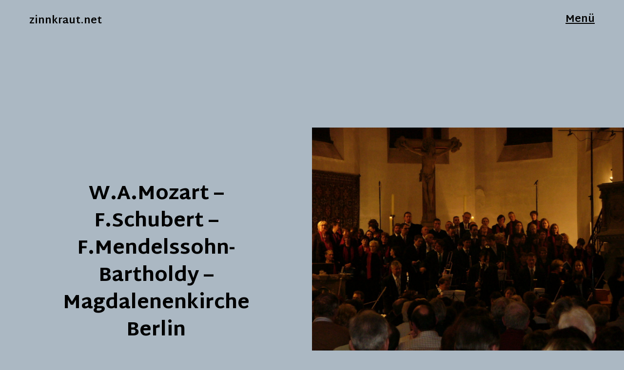

--- FILE ---
content_type: text/html; charset=UTF-8
request_url: https://zinnkraut.net/portfolio/w-a-mozart-f-schubert-f-mendelssohn-bartholdy-29-10-2006/
body_size: 10677
content:
<!DOCTYPE html>
<html lang="de">
<head>
<meta charset="UTF-8" />
<meta name="viewport" content="width=device-width, initial-scale=1">
<link rel="profile" href="http://gmpg.org/xfn/11">
<link rel="pingback" href="https://zinnkraut.net/xmlrpc.php">

<title>W.A.Mozart &#8211; F.Schubert &#8211; F.Mendelssohn-Bartholdy &#8211; Magdalenenkirche Berlin &#8211; zinnkraut.net</title>
<meta name='robots' content='max-image-preview:large' />
<link rel='dns-prefetch' href='//stats.wp.com' />
<link rel='dns-prefetch' href='//fonts.googleapis.com' />
<link rel="alternate" type="application/rss+xml" title="zinnkraut.net &raquo; Feed" href="https://zinnkraut.net/feed/" />
<link rel="alternate" type="application/rss+xml" title="zinnkraut.net &raquo; Kommentar-Feed" href="https://zinnkraut.net/comments/feed/" />
<link rel="alternate" title="oEmbed (JSON)" type="application/json+oembed" href="https://zinnkraut.net/wp-json/oembed/1.0/embed?url=https%3A%2F%2Fzinnkraut.net%2Fportfolio%2Fw-a-mozart-f-schubert-f-mendelssohn-bartholdy-29-10-2006%2F" />
<link rel="alternate" title="oEmbed (XML)" type="text/xml+oembed" href="https://zinnkraut.net/wp-json/oembed/1.0/embed?url=https%3A%2F%2Fzinnkraut.net%2Fportfolio%2Fw-a-mozart-f-schubert-f-mendelssohn-bartholdy-29-10-2006%2F&#038;format=xml" />
<style id='wp-img-auto-sizes-contain-inline-css' type='text/css'>
img:is([sizes=auto i],[sizes^="auto," i]){contain-intrinsic-size:3000px 1500px}
/*# sourceURL=wp-img-auto-sizes-contain-inline-css */
</style>
<style id='wp-emoji-styles-inline-css' type='text/css'>

	img.wp-smiley, img.emoji {
		display: inline !important;
		border: none !important;
		box-shadow: none !important;
		height: 1em !important;
		width: 1em !important;
		margin: 0 0.07em !important;
		vertical-align: -0.1em !important;
		background: none !important;
		padding: 0 !important;
	}
/*# sourceURL=wp-emoji-styles-inline-css */
</style>
<style id='wp-block-library-inline-css' type='text/css'>
:root{--wp-block-synced-color:#7a00df;--wp-block-synced-color--rgb:122,0,223;--wp-bound-block-color:var(--wp-block-synced-color);--wp-editor-canvas-background:#ddd;--wp-admin-theme-color:#007cba;--wp-admin-theme-color--rgb:0,124,186;--wp-admin-theme-color-darker-10:#006ba1;--wp-admin-theme-color-darker-10--rgb:0,107,160.5;--wp-admin-theme-color-darker-20:#005a87;--wp-admin-theme-color-darker-20--rgb:0,90,135;--wp-admin-border-width-focus:2px}@media (min-resolution:192dpi){:root{--wp-admin-border-width-focus:1.5px}}.wp-element-button{cursor:pointer}:root .has-very-light-gray-background-color{background-color:#eee}:root .has-very-dark-gray-background-color{background-color:#313131}:root .has-very-light-gray-color{color:#eee}:root .has-very-dark-gray-color{color:#313131}:root .has-vivid-green-cyan-to-vivid-cyan-blue-gradient-background{background:linear-gradient(135deg,#00d084,#0693e3)}:root .has-purple-crush-gradient-background{background:linear-gradient(135deg,#34e2e4,#4721fb 50%,#ab1dfe)}:root .has-hazy-dawn-gradient-background{background:linear-gradient(135deg,#faaca8,#dad0ec)}:root .has-subdued-olive-gradient-background{background:linear-gradient(135deg,#fafae1,#67a671)}:root .has-atomic-cream-gradient-background{background:linear-gradient(135deg,#fdd79a,#004a59)}:root .has-nightshade-gradient-background{background:linear-gradient(135deg,#330968,#31cdcf)}:root .has-midnight-gradient-background{background:linear-gradient(135deg,#020381,#2874fc)}:root{--wp--preset--font-size--normal:16px;--wp--preset--font-size--huge:42px}.has-regular-font-size{font-size:1em}.has-larger-font-size{font-size:2.625em}.has-normal-font-size{font-size:var(--wp--preset--font-size--normal)}.has-huge-font-size{font-size:var(--wp--preset--font-size--huge)}.has-text-align-center{text-align:center}.has-text-align-left{text-align:left}.has-text-align-right{text-align:right}.has-fit-text{white-space:nowrap!important}#end-resizable-editor-section{display:none}.aligncenter{clear:both}.items-justified-left{justify-content:flex-start}.items-justified-center{justify-content:center}.items-justified-right{justify-content:flex-end}.items-justified-space-between{justify-content:space-between}.screen-reader-text{border:0;clip-path:inset(50%);height:1px;margin:-1px;overflow:hidden;padding:0;position:absolute;width:1px;word-wrap:normal!important}.screen-reader-text:focus{background-color:#ddd;clip-path:none;color:#444;display:block;font-size:1em;height:auto;left:5px;line-height:normal;padding:15px 23px 14px;text-decoration:none;top:5px;width:auto;z-index:100000}html :where(.has-border-color){border-style:solid}html :where([style*=border-top-color]){border-top-style:solid}html :where([style*=border-right-color]){border-right-style:solid}html :where([style*=border-bottom-color]){border-bottom-style:solid}html :where([style*=border-left-color]){border-left-style:solid}html :where([style*=border-width]){border-style:solid}html :where([style*=border-top-width]){border-top-style:solid}html :where([style*=border-right-width]){border-right-style:solid}html :where([style*=border-bottom-width]){border-bottom-style:solid}html :where([style*=border-left-width]){border-left-style:solid}html :where(img[class*=wp-image-]){height:auto;max-width:100%}:where(figure){margin:0 0 1em}html :where(.is-position-sticky){--wp-admin--admin-bar--position-offset:var(--wp-admin--admin-bar--height,0px)}@media screen and (max-width:600px){html :where(.is-position-sticky){--wp-admin--admin-bar--position-offset:0px}}

/*# sourceURL=wp-block-library-inline-css */
</style><style id='global-styles-inline-css' type='text/css'>
:root{--wp--preset--aspect-ratio--square: 1;--wp--preset--aspect-ratio--4-3: 4/3;--wp--preset--aspect-ratio--3-4: 3/4;--wp--preset--aspect-ratio--3-2: 3/2;--wp--preset--aspect-ratio--2-3: 2/3;--wp--preset--aspect-ratio--16-9: 16/9;--wp--preset--aspect-ratio--9-16: 9/16;--wp--preset--color--black: #000000;--wp--preset--color--cyan-bluish-gray: #abb8c3;--wp--preset--color--white: #ffffff;--wp--preset--color--pale-pink: #f78da7;--wp--preset--color--vivid-red: #cf2e2e;--wp--preset--color--luminous-vivid-orange: #ff6900;--wp--preset--color--luminous-vivid-amber: #fcb900;--wp--preset--color--light-green-cyan: #7bdcb5;--wp--preset--color--vivid-green-cyan: #00d084;--wp--preset--color--pale-cyan-blue: #8ed1fc;--wp--preset--color--vivid-cyan-blue: #0693e3;--wp--preset--color--vivid-purple: #9b51e0;--wp--preset--color--light-grey: #f4f4f4;--wp--preset--gradient--vivid-cyan-blue-to-vivid-purple: linear-gradient(135deg,rgb(6,147,227) 0%,rgb(155,81,224) 100%);--wp--preset--gradient--light-green-cyan-to-vivid-green-cyan: linear-gradient(135deg,rgb(122,220,180) 0%,rgb(0,208,130) 100%);--wp--preset--gradient--luminous-vivid-amber-to-luminous-vivid-orange: linear-gradient(135deg,rgb(252,185,0) 0%,rgb(255,105,0) 100%);--wp--preset--gradient--luminous-vivid-orange-to-vivid-red: linear-gradient(135deg,rgb(255,105,0) 0%,rgb(207,46,46) 100%);--wp--preset--gradient--very-light-gray-to-cyan-bluish-gray: linear-gradient(135deg,rgb(238,238,238) 0%,rgb(169,184,195) 100%);--wp--preset--gradient--cool-to-warm-spectrum: linear-gradient(135deg,rgb(74,234,220) 0%,rgb(151,120,209) 20%,rgb(207,42,186) 40%,rgb(238,44,130) 60%,rgb(251,105,98) 80%,rgb(254,248,76) 100%);--wp--preset--gradient--blush-light-purple: linear-gradient(135deg,rgb(255,206,236) 0%,rgb(152,150,240) 100%);--wp--preset--gradient--blush-bordeaux: linear-gradient(135deg,rgb(254,205,165) 0%,rgb(254,45,45) 50%,rgb(107,0,62) 100%);--wp--preset--gradient--luminous-dusk: linear-gradient(135deg,rgb(255,203,112) 0%,rgb(199,81,192) 50%,rgb(65,88,208) 100%);--wp--preset--gradient--pale-ocean: linear-gradient(135deg,rgb(255,245,203) 0%,rgb(182,227,212) 50%,rgb(51,167,181) 100%);--wp--preset--gradient--electric-grass: linear-gradient(135deg,rgb(202,248,128) 0%,rgb(113,206,126) 100%);--wp--preset--gradient--midnight: linear-gradient(135deg,rgb(2,3,129) 0%,rgb(40,116,252) 100%);--wp--preset--font-size--small: 18px;--wp--preset--font-size--medium: 20px;--wp--preset--font-size--large: 24px;--wp--preset--font-size--x-large: 42px;--wp--preset--font-size--regular: 21px;--wp--preset--font-size--larger: 28px;--wp--preset--spacing--20: 0.44rem;--wp--preset--spacing--30: 0.67rem;--wp--preset--spacing--40: 1rem;--wp--preset--spacing--50: 1.5rem;--wp--preset--spacing--60: 2.25rem;--wp--preset--spacing--70: 3.38rem;--wp--preset--spacing--80: 5.06rem;--wp--preset--shadow--natural: 6px 6px 9px rgba(0, 0, 0, 0.2);--wp--preset--shadow--deep: 12px 12px 50px rgba(0, 0, 0, 0.4);--wp--preset--shadow--sharp: 6px 6px 0px rgba(0, 0, 0, 0.2);--wp--preset--shadow--outlined: 6px 6px 0px -3px rgb(255, 255, 255), 6px 6px rgb(0, 0, 0);--wp--preset--shadow--crisp: 6px 6px 0px rgb(0, 0, 0);}:where(.is-layout-flex){gap: 0.5em;}:where(.is-layout-grid){gap: 0.5em;}body .is-layout-flex{display: flex;}.is-layout-flex{flex-wrap: wrap;align-items: center;}.is-layout-flex > :is(*, div){margin: 0;}body .is-layout-grid{display: grid;}.is-layout-grid > :is(*, div){margin: 0;}:where(.wp-block-columns.is-layout-flex){gap: 2em;}:where(.wp-block-columns.is-layout-grid){gap: 2em;}:where(.wp-block-post-template.is-layout-flex){gap: 1.25em;}:where(.wp-block-post-template.is-layout-grid){gap: 1.25em;}.has-black-color{color: var(--wp--preset--color--black) !important;}.has-cyan-bluish-gray-color{color: var(--wp--preset--color--cyan-bluish-gray) !important;}.has-white-color{color: var(--wp--preset--color--white) !important;}.has-pale-pink-color{color: var(--wp--preset--color--pale-pink) !important;}.has-vivid-red-color{color: var(--wp--preset--color--vivid-red) !important;}.has-luminous-vivid-orange-color{color: var(--wp--preset--color--luminous-vivid-orange) !important;}.has-luminous-vivid-amber-color{color: var(--wp--preset--color--luminous-vivid-amber) !important;}.has-light-green-cyan-color{color: var(--wp--preset--color--light-green-cyan) !important;}.has-vivid-green-cyan-color{color: var(--wp--preset--color--vivid-green-cyan) !important;}.has-pale-cyan-blue-color{color: var(--wp--preset--color--pale-cyan-blue) !important;}.has-vivid-cyan-blue-color{color: var(--wp--preset--color--vivid-cyan-blue) !important;}.has-vivid-purple-color{color: var(--wp--preset--color--vivid-purple) !important;}.has-black-background-color{background-color: var(--wp--preset--color--black) !important;}.has-cyan-bluish-gray-background-color{background-color: var(--wp--preset--color--cyan-bluish-gray) !important;}.has-white-background-color{background-color: var(--wp--preset--color--white) !important;}.has-pale-pink-background-color{background-color: var(--wp--preset--color--pale-pink) !important;}.has-vivid-red-background-color{background-color: var(--wp--preset--color--vivid-red) !important;}.has-luminous-vivid-orange-background-color{background-color: var(--wp--preset--color--luminous-vivid-orange) !important;}.has-luminous-vivid-amber-background-color{background-color: var(--wp--preset--color--luminous-vivid-amber) !important;}.has-light-green-cyan-background-color{background-color: var(--wp--preset--color--light-green-cyan) !important;}.has-vivid-green-cyan-background-color{background-color: var(--wp--preset--color--vivid-green-cyan) !important;}.has-pale-cyan-blue-background-color{background-color: var(--wp--preset--color--pale-cyan-blue) !important;}.has-vivid-cyan-blue-background-color{background-color: var(--wp--preset--color--vivid-cyan-blue) !important;}.has-vivid-purple-background-color{background-color: var(--wp--preset--color--vivid-purple) !important;}.has-black-border-color{border-color: var(--wp--preset--color--black) !important;}.has-cyan-bluish-gray-border-color{border-color: var(--wp--preset--color--cyan-bluish-gray) !important;}.has-white-border-color{border-color: var(--wp--preset--color--white) !important;}.has-pale-pink-border-color{border-color: var(--wp--preset--color--pale-pink) !important;}.has-vivid-red-border-color{border-color: var(--wp--preset--color--vivid-red) !important;}.has-luminous-vivid-orange-border-color{border-color: var(--wp--preset--color--luminous-vivid-orange) !important;}.has-luminous-vivid-amber-border-color{border-color: var(--wp--preset--color--luminous-vivid-amber) !important;}.has-light-green-cyan-border-color{border-color: var(--wp--preset--color--light-green-cyan) !important;}.has-vivid-green-cyan-border-color{border-color: var(--wp--preset--color--vivid-green-cyan) !important;}.has-pale-cyan-blue-border-color{border-color: var(--wp--preset--color--pale-cyan-blue) !important;}.has-vivid-cyan-blue-border-color{border-color: var(--wp--preset--color--vivid-cyan-blue) !important;}.has-vivid-purple-border-color{border-color: var(--wp--preset--color--vivid-purple) !important;}.has-vivid-cyan-blue-to-vivid-purple-gradient-background{background: var(--wp--preset--gradient--vivid-cyan-blue-to-vivid-purple) !important;}.has-light-green-cyan-to-vivid-green-cyan-gradient-background{background: var(--wp--preset--gradient--light-green-cyan-to-vivid-green-cyan) !important;}.has-luminous-vivid-amber-to-luminous-vivid-orange-gradient-background{background: var(--wp--preset--gradient--luminous-vivid-amber-to-luminous-vivid-orange) !important;}.has-luminous-vivid-orange-to-vivid-red-gradient-background{background: var(--wp--preset--gradient--luminous-vivid-orange-to-vivid-red) !important;}.has-very-light-gray-to-cyan-bluish-gray-gradient-background{background: var(--wp--preset--gradient--very-light-gray-to-cyan-bluish-gray) !important;}.has-cool-to-warm-spectrum-gradient-background{background: var(--wp--preset--gradient--cool-to-warm-spectrum) !important;}.has-blush-light-purple-gradient-background{background: var(--wp--preset--gradient--blush-light-purple) !important;}.has-blush-bordeaux-gradient-background{background: var(--wp--preset--gradient--blush-bordeaux) !important;}.has-luminous-dusk-gradient-background{background: var(--wp--preset--gradient--luminous-dusk) !important;}.has-pale-ocean-gradient-background{background: var(--wp--preset--gradient--pale-ocean) !important;}.has-electric-grass-gradient-background{background: var(--wp--preset--gradient--electric-grass) !important;}.has-midnight-gradient-background{background: var(--wp--preset--gradient--midnight) !important;}.has-small-font-size{font-size: var(--wp--preset--font-size--small) !important;}.has-medium-font-size{font-size: var(--wp--preset--font-size--medium) !important;}.has-large-font-size{font-size: var(--wp--preset--font-size--large) !important;}.has-x-large-font-size{font-size: var(--wp--preset--font-size--x-large) !important;}
/*# sourceURL=global-styles-inline-css */
</style>

<style id='classic-theme-styles-inline-css' type='text/css'>
/*! This file is auto-generated */
.wp-block-button__link{color:#fff;background-color:#32373c;border-radius:9999px;box-shadow:none;text-decoration:none;padding:calc(.667em + 2px) calc(1.333em + 2px);font-size:1.125em}.wp-block-file__button{background:#32373c;color:#fff;text-decoration:none}
/*# sourceURL=/wp-includes/css/classic-themes.min.css */
</style>
<link rel='stylesheet' id='zeitreise-fonts-css' href='https://fonts.googleapis.com/css?family=Martel+Sans%3A400%2C700%2C800%2C900&#038;subset=latin%2Clatin-ext' type='text/css' media='all' />
<link rel='stylesheet' id='zeitreise-style-css' href='https://zinnkraut.net/wp-content/themes/zeitreise/style.css?ver=20151030' type='text/css' media='all' />
<link rel='stylesheet' id='zeitreise-animatecss-css' href='https://zinnkraut.net/wp-content/themes/zeitreise/css/animate.min.css?ver=3.4.0' type='text/css' media='all' />
<link rel='stylesheet' id='zeitreise-slick-style-css' href='https://zinnkraut.net/wp-content/themes/zeitreise/js/slick/slick.css?ver=6.9' type='text/css' media='all' />
<script type="text/javascript" src="https://zinnkraut.net/wp-includes/js/jquery/jquery.min.js?ver=3.7.1" id="jquery-core-js"></script>
<script type="text/javascript" src="https://zinnkraut.net/wp-includes/js/jquery/jquery-migrate.min.js?ver=3.4.1" id="jquery-migrate-js"></script>
<script type="text/javascript" src="https://zinnkraut.net/wp-content/themes/zeitreise/js/pace.min.js?ver=1.0.0" id="zeitreise-loadingbar-js"></script>
<script type="text/javascript" src="https://zinnkraut.net/wp-content/themes/zeitreise/js/jquery.viewportchecker.min.js?ver=1.8.5" id="zeitreise-viewportchecker-js"></script>
<script type="text/javascript" src="https://zinnkraut.net/wp-content/themes/zeitreise/js/jquery.waypoints.min.js?ver=4.0.0" id="zeitreise-waypoints-js"></script>
<script type="text/javascript" src="https://zinnkraut.net/wp-content/themes/zeitreise/js/sticky.min.js?ver=4.0.0" id="zeitreise-waypoints-sticky-js"></script>
<script type="text/javascript" src="https://zinnkraut.net/wp-content/themes/zeitreise/js/slick/slick.min.js?ver=6.9" id="zeitreise-slick-js"></script>
<link rel="https://api.w.org/" href="https://zinnkraut.net/wp-json/" /><link rel="alternate" title="JSON" type="application/json" href="https://zinnkraut.net/wp-json/wp/v2/jetpack-portfolio/188" /><link rel="EditURI" type="application/rsd+xml" title="RSD" href="https://zinnkraut.net/xmlrpc.php?rsd" />
<meta name="generator" content="WordPress 6.9" />
<link rel="canonical" href="https://zinnkraut.net/portfolio/w-a-mozart-f-schubert-f-mendelssohn-bartholdy-29-10-2006/" />
<link rel='shortlink' href='https://zinnkraut.net/?p=188' />
	<style>img#wpstats{display:none}</style>
			<style type="text/css">
		#slideone {background-image: url('https://zinnkraut.net/wp-content/uploads/2021/01/02_LindenfelsWestfluegel.jpg');}
			#slidetwo {background-image: url('https://zinnkraut.net/wp-content/uploads/2024/07/01_LeipzigerUniChor.jpg');}
			#slidethree {background-image: url('https://zinnkraut.net/wp-content/uploads/2024/07/04_SeoulMotetChoir.jpg');}
			#slidefour {background-image: url('https://zinnkraut.net/wp-content/uploads/2024/07/25_OrgelWaltershausen2.jpg');}
			#slidefive {background-image: url('https://zinnkraut.net/wp-content/uploads/2024/07/39_RobertFranzSingakademie-scaled.jpg');}
	
	
	
	.entry-content a, .widget p a, .textwidget a {color: #555555;}

	
	</style>
		<style type="text/css" id="custom-background-css">
body.custom-background { background-color: #abb8c3; }
</style>
			<style type="text/css" id="wp-custom-css">
			a {text-decoration: none}		</style>
		<link rel='stylesheet' id='sonaar-music-css' href='https://zinnkraut.net/wp-content/plugins/mp3-music-player-by-sonaar/public/css/sonaar-music-public.css?ver=5.9.4' type='text/css' media='all' />
<style id='sonaar-music-inline-css' type='text/css'>
:root {--srp-global-tracklist-color: #000000;}.iron-audioplayer .sr_it-playlist-title, .iron-audioplayer[data-playertemplate="skin_boxed_tracklist"] .album-title, .iron-audioplayer[data-playertemplate="skin_boxed_tracklist"] .track-title, .srp_miniplayer_metas .srp_meta.track-title, .srp_miniplayer_metas .srp_meta.album-title{ font-size:1.3em;}.iron-audioplayer .srp_subtitle{ font-size:1em;}.iron-audioplayer .srp_player_boxed, .single-album .iron-audioplayer[data-playertemplate="skin_float_tracklist"] .album-player{background:;}.iron_widget_radio:not(.srp_player_button) .iron-audioplayer[data-playertemplate="skin_boxed_tracklist"] .playlist, .single-album .iron-audioplayer[data-playertemplate="skin_float_tracklist"] .sonaar-grid{background:;}.iron-audioplayer .srp-play-button-label-container{color:;}.iron-audioplayer .playlist .current .audio-track, .playlist .current .track-number{color:rgba(0, 0, 0, 1);}.iron-audioplayer  .playlist .song-store-list-menu .fa-ellipsis-v{color:#BBBBBB;}.iron-audioplayer  .playlist .audio-track path, .iron-audioplayer  .playlist .sricon-play{color:rgba(0, 0, 0, 1);}.iron-audioplayer .control .sricon-play, .srp-play-button .sricon-play, .srp_pagination .active{color:#000000;}.iron-audioplayer .srp-play-circle{border-color:#000000;}.iron-audioplayer .control, .iron-audioplayer[data-playertemplate="skin_boxed_tracklist"] .sr_progressbar, .srp_player_boxed .srp_noteButton{color:#000000;}.iron-audioplayer .sr_speedRate div{border-color:#000000;}.iron-audioplayer .srp-play-button-label-container, .iron-audioplayer .ui-slider-handle, .iron-audioplayer .ui-slider-range{background:#000000;}.iron-audioplayer.sr_player_on_artwork .sonaar-Artwort-box .control [class*="sricon-"]{color:;}.iron-audioplayer.sr_player_on_artwork .sonaar-Artwort-box .control .play{border-color:;}.iron-audioplayer .song-store.sr_store_wc_round_bt{color:;}.iron-audioplayer .song-store.sr_store_wc_round_bt{background-color:;} @media screen and (max-width: 540px){ #sonaar-player .playlist .tracklist span.track-title, #sonaar-player .playlist .tracklist span.track-artist, #sonaar-player .playlist .tracklist span.track-album{ padding-left: 35px; } }.srp-modal-variation-list .srp-modal-variant-selector {background-color:;}.srp-modal-variation-list .srp-modal-variant-selector:hover, .srp-modal-variation-list .srp-modal-variant-selector.srp_selected {background-color:;}#sonaar-modal .srp_button {background-color:;}#sonaar-modal .srp_button {color:;}:root {
			--srp-global-sticky_player_featured_color: ;
			--srp-global-sticky_player_waveform_progress_color: ;
			--srp-global-sticky_player_waveform_background_color: ;
			--srp-global-sticky_player_labelsandbuttons: ;
			--srp-global-sticky_player_background: ;
			--srp-global-music_player_wc_bt_color: ;
			--srp-global-music_player_wc_bt_bgcolor: ;
			--srp-global-modal-btn-txt-color: ;
			--srp-global-modal-btn-bg-color: ;
			--srp-global-modal-form-input-bg-color: ;
			--srp-global-modal-form-input-border-color: ;
			--srp-global-modal-form-input-color: ;
			
		  }.iron-audioplayer .sonaar_fake_wave .sonaar_wave_cut rect{fill:#b54d12;}#sonaar-player .sonaar_fake_wave .sonaar_wave_base rect{fill:;}#sonaar-player .mobileProgress{background-color:;}#sonaar-player .sonaar_fake_wave .sonaar_wave_cut rect{fill:;}
/*# sourceURL=sonaar-music-inline-css */
</style>
</head>

<body class="wp-singular jetpack-portfolio-template-default single single-jetpack-portfolio postid-188 single-format-standard custom-background wp-embed-responsive wp-theme-zeitreise not-front headerslider masonry three-columns">

	<div class="load-overlay"></div>

<div id="container">

	<div class="header-wrap">
		<header id="masthead" role="banner">
			<div id="site-branding">
				<div class="title-description-wrap">

					
						
													<p class="site-title"><a href="https://zinnkraut.net/" rel="home">zinnkraut.net</a></p>
						
													<p class="site-description">Audioproduktionen</p>
						
									</div><!-- end .title-description-wrap -->

			</div><!-- end #site-branding -->

		</header><!-- end #masthead -->

		
	</div><!-- end .header-wrap -->

<div id="main-content-container" class="main-content-container">

	
<button id="overlay-open" class="overlay-btn"><span>Menü</span></button>
<div id="overlay-wrap" class="overlay-wrap cf">
	<div class="nav-sidebar-wrap cf">
		<nav id="site-nav" class="main-navigation cf" role="navigation">
			<ul id="primary-menu" class="nav-menu"><li id="menu-item-32" class="menu-item menu-item-type-post_type menu-item-object-page current_page_parent menu-item-32"><a href="https://zinnkraut.net/portfolio/">Portfolio</a></li>
<li id="menu-item-910" class="menu-item menu-item-type-post_type menu-item-object-page menu-item-910"><a href="https://zinnkraut.net/kontakt/">Kontakt</a></li>
</ul>		</nav><!-- end #site-nav -->
		

	<div id="overlay-widgetarea-one" class="sidebar-overlay widget-area" role="complementary">
		<aside id="search-2" class="widget widget_search">
<form method="get" class="searchform" action="https://zinnkraut.net/" role="search">
	<label for="s" class="screen-reader-text"><span>Suche</span></label>
	<input type="text" class="search-field" name="s" id="s" placeholder=" " />
	<input type="submit" class="submit" name="submit" id="searchsubmit" value="Suche" />
</form></aside>	</div><!-- end #overlay-widgetarea-one -->
	</div><!-- end .nav-sidebar-wrap -->
	<button id="overlay-close" class="overlay-btn"><span>Schliessen</span></button>
</div><!-- end #overlay-wrap -->

	<div id="primary" class="site-content cf" role="main">

		
			
<article id="post-188" class="cf post-188 jetpack-portfolio type-jetpack-portfolio status-publish format-standard has-post-thumbnail hentry">

	<header id="portfolio-header" class="entry-header portfolio-header">
		<h1 class="entry-title">W.A.Mozart &#8211; F.Schubert &#8211; F.Mendelssohn-Bartholdy &#8211; Magdalenenkirche Berlin</h1>		<div class="entry-meta cf">
						
	</div><!-- end .entry-meta -->
	</header><!-- end .entry-header -->

	<div class="content-wrap">
		<div class="entry-thumbnail">
			<a href="https://zinnkraut.net/portfolio/w-a-mozart-f-schubert-f-mendelssohn-bartholdy-29-10-2006/"><img width="1600" height="1200" src="https://zinnkraut.net/wp-content/uploads/2006/10/P1090011.jpg" class="attachment-post-thumbnail size-post-thumbnail wp-post-image" alt="" decoding="async" fetchpriority="high" srcset="https://zinnkraut.net/wp-content/uploads/2006/10/P1090011.jpg 1600w, https://zinnkraut.net/wp-content/uploads/2006/10/P1090011-300x225.jpg 300w, https://zinnkraut.net/wp-content/uploads/2006/10/P1090011-1024x768.jpg 1024w, https://zinnkraut.net/wp-content/uploads/2006/10/P1090011-768x576.jpg 768w, https://zinnkraut.net/wp-content/uploads/2006/10/P1090011-1536x1152.jpg 1536w, https://zinnkraut.net/wp-content/uploads/2006/10/P1090011-1320x990.jpg 1320w" sizes="(max-width: 1600px) 100vw, 1600px" /></a>
		</div><!-- end .entry-thumbnail -->

		<div class="entry-content">
			<div id="sonaar_music_100"><div class="sonaar_audioplayer_block_cover"><article id="arbitrary-instance-697742847dab6" class="iron_widget_radio playlist_enabled"><div class="iron-audioplayer  show-playlist srp_post_player playlist_has_no_ctas skin_floated" id="arbitrary-instance-697742847dab6-b3298712e3" data-id="arbitrary-instance-697742847dab6" data-track-sw-cursor="" data-lazyload="" data-albums="191" data-category="" data-url-playlist="https://zinnkraut.net/?load=playlist.json&#038;title=&#038;albums=191&#038;category=&#038;posts_not_in=&#038;category_not_in=&#038;author=&#038;feed_title=&#038;feed=&#038;feed_img=&#038;el_widget_id=&#038;artwork=&#038;posts_per_pages=-1&#038;all_category=&#038;single_playlist=1&#038;reverse_tracklist=&#038;audio_meta_field=&#038;repeater_meta_field=&#038;import_file=&#038;rss_items=-1&#038;rss_item_title=&#038;is_favorite=&#038;is_recentlyplayed=&#038;srp_order=date_DESC" data-sticky-player="" data-shuffle="false" data-playlist_title="" data-scrollbar="" data-wave-color="" data-wave-progress-color="" data-spectro="" data-no-wave="" data-hide-progressbar="" data-progress-bar-style=""data-feedurl="0" data-notrackskip="" data-no-loop-tracklist="" data-playertemplate ="skin_float_tracklist" data-hide-artwork ="" data-speedrate="1"  data-tracks-per-page="" data-pagination_scroll_offset="" data-adaptive-colors="" data-adaptive-colors-freeze="" style="opacity:0;"><div class="sonaar-grid" ><div class="sonaar-Artwort-box ">
                <div class="control">
                    
                </div>
                <div class="album">
                    <div class="album-art">
                        <img alt="album-art">
                    </div>
                </div>
                </div><div class="playlist sr_waveform_mediaElement"  id="playlist_arbitrary-instance-697742847dab6"><h3 class="sr_it-playlist-title"></h3><div class="srp_subtitle"></div><div class="srp_tracklist"><ul class="srp_list"><li 
            class="sr-playlist-item" 
            data-audiopath="https://zinnkraut.net/wp-content/uploads/2020/12/061029_02_Mozart_Nr.40_g_moll_3_Satz.m4a"
            data-showloading="1"
            data-albumTitle="Neuköllner Kantorei &amp; &quot;Musica Juventa&quot; Halle, Leitung:  Gesa Hüneke"
            data-albumArt=""
            data-releasedate=""
            data-date="2006/10/29"
            data-date-formated="29. Oktober 2006"
            data-show-date=""
            data-trackTitle="W.A.Mozart, Nr.40 g-moll, 3.Satz"
            data-artist=""
            data-trackID="192"
            data-trackTime="4:37"
            data-relatedTrack=""
            data-post-url=""
            data-post-id="191"
            data-track-pos="0"
            data-peakFile=""
            data-peakFile-allow="1"
            data-is-preview=""
            data-track-lyric="" data-icecast_json="" data-icecast_mount=""><div class="sr-playlist-item-flex"><span class="store-list"></span></div><div class="srp_track_description"></div></li><li 
            class="sr-playlist-item" 
            data-audiopath="https://zinnkraut.net/wp-content/uploads/2020/12/04_Schubert_Sinf.Nr_.3_D_Dur_2Satz.m4a"
            data-showloading="1"
            data-albumTitle="Neuköllner Kantorei &amp; &quot;Musica Juventa&quot; Halle, Leitung:  Gesa Hüneke"
            data-albumArt=""
            data-releasedate=""
            data-date="2006/10/29"
            data-date-formated="29. Oktober 2006"
            data-show-date=""
            data-trackTitle="F. Schubert, Sinf.Nr.3 D-Dur, 2.Satz"
            data-artist=""
            data-trackID="193"
            data-trackTime="4:26"
            data-relatedTrack=""
            data-post-url=""
            data-post-id="191"
            data-track-pos="1"
            data-peakFile=""
            data-peakFile-allow="1"
            data-is-preview=""
            data-track-lyric="" data-icecast_json="" data-icecast_mount=""><div class="sr-playlist-item-flex"><span class="store-list"></span></div><div class="srp_track_description"></div></li><li 
            class="sr-playlist-item" 
            data-audiopath="https://zinnkraut.net/wp-content/uploads/2020/12/061029_05_Mendelssohn-WieDerHirsch.m4a"
            data-showloading="1"
            data-albumTitle="Neuköllner Kantorei &amp; &quot;Musica Juventa&quot; Halle, Leitung:  Gesa Hüneke"
            data-albumArt=""
            data-releasedate=""
            data-date="2006/10/29"
            data-date-formated="29. Oktober 2006"
            data-show-date=""
            data-trackTitle="Mendelssohn, Psalm 42, Wie der Hirsch schreit"
            data-artist=""
            data-trackID="194"
            data-trackTime="5:47"
            data-relatedTrack=""
            data-post-url=""
            data-post-id="191"
            data-track-pos="2"
            data-peakFile=""
            data-peakFile-allow="1"
            data-is-preview=""
            data-track-lyric="" data-icecast_json="" data-icecast_mount=""><div class="sr-playlist-item-flex"><span class="store-list"></span></div><div class="srp_track_description"></div></li><li 
            class="sr-playlist-item" 
            data-audiopath="https://zinnkraut.net/wp-content/uploads/2020/12/061029_07_Mendelssohn_Psalm42_WasBetruebst.m4a"
            data-showloading="1"
            data-albumTitle="Neuköllner Kantorei &amp; &quot;Musica Juventa&quot; Halle, Leitung:  Gesa Hüneke"
            data-albumArt=""
            data-releasedate=""
            data-date="2006/10/29"
            data-date-formated="29. Oktober 2006"
            data-show-date=""
            data-trackTitle="Mendelssohn, Psalm42, Was betrübst du dich meine Seele"
            data-artist=""
            data-trackID="195"
            data-trackTime="8:12"
            data-relatedTrack=""
            data-post-url=""
            data-post-id="191"
            data-track-pos="3"
            data-peakFile=""
            data-peakFile-allow="1"
            data-is-preview=""
            data-track-lyric="" data-icecast_json="" data-icecast_mount=""><div class="sr-playlist-item-flex"><span class="store-list"></span></div><div class="srp_track_description"></div></li></ul></div></div></div><div class="album-player sr_waveform_mediaElement"><div class="srp_miniplayer_metas"><div class=" srp_meta srp_meta_0 track-title" data-prefix="" aria-label="Track title"></div></div> <div class="player " ><div class="sr_progressbar">
                
            <div class="currentTime">00:00</div>
         
                <div id="arbitrary-instance-697742847dab6-aa800e95b8-wave" class="wave" >
                 
        <div class="sonaar_fake_wave" style="height:70px"> 
            <audio src="" class="sonaar_media_element"></audio> 
            <div class="sonaar_wave_base"> 
                <canvas id="sonaar_wave_base_canvas" class="" height="70" width="2540"></canvas> 
                <svg></svg> 
            </div> 
            <div class="sonaar_wave_cut"> 
                <canvas id="sonaar_wave_cut_canvas" class="" height="70" width="2540"></canvas> 
                <svg></svg> 
            </div> 
        </div> 
                </div>
                
            <div class="totalTime"></div>
         
             </div><div class="srp_main_control srp_oneColumn"><div class="control"><div class="previous sricon-back" style="opacity:0;" aria-label="Previous Track" title=""></div><div class="play" style="opacity:0;" aria-label="Play" title="">
                <i class="sricon-play"></i>
            </div><div class="next sricon-forward" style="opacity:0;" aria-label="Next Track" title=""></div></div><div class="control"></div></div></div></div><div class="album-store"></div></div><script id="srp_js_params_697742847dab6">
        var srp_player_params_697742847dab6 = {"title":"","store_title_text":"","albums":"191","hide_artwork":"","sticky_player":"","show_album_market":"1","show_track_market":"1","hide_timeline":"","titletag_soundwave":"div","titletag_playlist":"h3","show_playlist":"1","wave_color":"","wave_progress_color":"","shuffle":"","reverse_tracklist":"","searchbar":"false","track_desc_lenght":"55","strip_html_track_desc":"true","player_layout":"skin_float_tracklist","hide_progressbar":"false","use_play_label":"false","use_play_label_with_icon":"false","orderby":"date","order":"DESC","main_settings":"||"} 
        var srp_player_params_args_697742847dab6 = {"before_widget":"<article id=\"arbitrary-instance-697742847dab6\" class=\"iron_widget_radio playlist_enabled\">","after_widget":"<\/article>","before_title":"<span class='heading-t3'><\/span><h3 class=\"widgettitle\">","after_title":"<\/h3>","widget_id":"arbitrary-instance-697742847dab6"}  
        </script><script>if(typeof setIronAudioplayers !== "undefined"){ setIronAudioplayers("arbitrary-instance-697742847dab6"); }</script></article></div></div>					</div><!-- end .entry-content -->
	</div><!-- emd .content-wrap -->

</article><!-- #post-## -->

			
	<nav class="navigation post-navigation" aria-label="Beiträge">
		<h2 class="screen-reader-text">Beitragsnavigation</h2>
		<div class="nav-links"><div class="nav-previous"><a href="https://zinnkraut.net/portfolio/wolfgang-amadeus-mozart-grosse-messe-c-moll/" rel="prev"><span class="meta-nav">Nächstes Projekt ansehen</span> <span class="screen-reader-text">vorheriges Projekt</span> <span class="project-title">W. A. Mozart &#8222;Große Messe c-moll&#8220; &#8211; Friedenskirche Potsdam</span></a></div><div class="nav-next"><a href="https://zinnkraut.net/portfolio/f-schubert-messe-in-g-dur-g-faure-requiem-26-22-2006/" rel="next"><span class="meta-nav">Nächstes Projekt</span> <span class="screen-reader-text">Nächstes Projekt:</span> <span class="post-title">F.Schubert &amp; G. Fauré &#8211; Stadtkirche Freudenstadt</span></a></div></div>
	</nav>			
			
		
	</div><!-- #primary -->


<footer id="colophon" class="site-footer cf">

	<div class="footer-wrap">

		

	<div id="footerwidgets-wrap" class="fadethis cf">
			<div id="footer-one" class="sidebar-footer widget-area" role="complementary">
			<aside id="nav_menu-2" class="widget widget_nav_menu"><div class="menu-footermenue-container"><ul id="menu-footermenue" class="menu"><li id="menu-item-468" class="menu-item menu-item-type-post_type menu-item-object-page menu-item-468"><a href="https://zinnkraut.net/impressum/">Impressum</a></li>
<li id="menu-item-469" class="menu-item menu-item-type-post_type menu-item-object-page menu-item-privacy-policy menu-item-469"><a rel="privacy-policy" href="https://zinnkraut.net/datenschutzerklaerung/">Datenschutzerklärung</a></li>
</ul></div></aside>		</div><!-- end #footer-one -->
	
	
	
</div><!-- end #footerwidgets-wrap -->

		
		<div id="site-info">
			<ul class="credit" role="contentinfo">
									<li>© 2025 Falk Wiederhold | zinnkraut.net</li>
							</ul><!-- end .credit -->
		</div><!-- end #site-info -->

	</div><!-- end .footer-wrap -->

</footer><!-- end #colophon -->
</div><!-- end .main-content-container -->
</div><!-- end #container -->

<script type="speculationrules">
{"prefetch":[{"source":"document","where":{"and":[{"href_matches":"/*"},{"not":{"href_matches":["/wp-*.php","/wp-admin/*","/wp-content/uploads/*","/wp-content/*","/wp-content/plugins/*","/wp-content/themes/zeitreise/*","/*\\?(.+)"]}},{"not":{"selector_matches":"a[rel~=\"nofollow\"]"}},{"not":{"selector_matches":".no-prefetch, .no-prefetch a"}}]},"eagerness":"conservative"}]}
</script>
<script type="text/javascript" id="jetpack-portfolio-theme-supports-js-after">
/* <![CDATA[ */
const jetpack_portfolio_theme_supports = false
//# sourceURL=jetpack-portfolio-theme-supports-js-after
/* ]]> */
</script>
<script type="text/javascript" id="jetpack-testimonial-theme-supports-js-after">
/* <![CDATA[ */
const jetpack_testimonial_theme_supports = false
//# sourceURL=jetpack-testimonial-theme-supports-js-after
/* ]]> */
</script>
<script type="text/javascript" id="zeitreise-script-js-extra">
/* <![CDATA[ */
var screenReaderText = {"expand":"\u003Cspan class=\"screen-reader-text\"\u003EChild-Men\u00fc aufklappen\u003C/span\u003E","collapse":"\u003Cspan class=\"screen-reader-text\"\u003EChild-Men\u00fc einklappen\u003C/span\u003E"};
//# sourceURL=zeitreise-script-js-extra
/* ]]> */
</script>
<script type="text/javascript" src="https://zinnkraut.net/wp-content/themes/zeitreise/js/functions.js?ver=20150704" id="zeitreise-script-js"></script>
<script type="text/javascript" src="https://zinnkraut.net/wp-includes/js/imagesloaded.min.js?ver=5.0.0" id="imagesloaded-js"></script>
<script type="text/javascript" src="https://zinnkraut.net/wp-includes/js/masonry.min.js?ver=4.2.2" id="masonry-js"></script>
<script type="text/javascript" src="https://zinnkraut.net/wp-content/themes/zeitreise/js/portfolio.js?ver=20151015" id="zeitreise-portfolio-js"></script>
<script type="text/javascript" id="jetpack-stats-js-before">
/* <![CDATA[ */
_stq = window._stq || [];
_stq.push([ "view", JSON.parse("{\"v\":\"ext\",\"blog\":\"187346785\",\"post\":\"188\",\"tz\":\"1\",\"srv\":\"zinnkraut.net\",\"j\":\"1:14.4.1\"}") ]);
_stq.push([ "clickTrackerInit", "187346785", "188" ]);
//# sourceURL=jetpack-stats-js-before
/* ]]> */
</script>
<script type="text/javascript" src="https://stats.wp.com/e-202605.js" id="jetpack-stats-js" defer="defer" data-wp-strategy="defer"></script>
<script type="text/javascript" src="https://zinnkraut.net/wp-content/plugins/mp3-music-player-by-sonaar/public/js/sonaar-music-public.js?ver=5.9.4" id="sonaar-music-js"></script>
<script type="text/javascript" src="https://zinnkraut.net/wp-content/plugins/mp3-music-player-by-sonaar/public/js/iron-audioplayer/00.moments.min.js?ver=5.9.4" id="moments-js"></script>
<script type="text/javascript" id="sonaar-music-mp3player-js-extra">
/* <![CDATA[ */
var sonaar_music = {"plugin_version_free":"5.9.4","plugin_dir_url_free":"/var/www/vhosts/h196415.host215.alfahosting-server.de/html/zinnkraut.net/wp-content/plugins/mp3-music-player-by-sonaar/","plugin_version_pro":"Not Installed","plugin_dir_url":"https://zinnkraut.net/wp-content/plugins/mp3-music-player-by-sonaar/public/","option":{"srmp3_posttypes":["album"],"waveformType":"mediaElement","music_player_icon_color":"#000000","music_player_timeline_color":"rgba(31, 31, 31, 1)","music_player_progress_color":"#b54d12","music_player_coverSize":"thumbnail","music_player_album_title":{"font-family":"","font-size":"1.3em","color":"","collector":""},"music_player_date":{"font-family":"","font-size":"1em","color":"","collector":""},"music_player_featured_color":"rgba(0, 0, 0, 1)","music_player_store_drawer":"#BBBBBB","promo_cta-popup":0},"ajax":{"ajax_url":"https://zinnkraut.net/wp-admin/admin-ajax.php","ajax_nonce":"6e32f501ae","ajax_nonce_peaks":"05b4dbda41"}};
//# sourceURL=sonaar-music-mp3player-js-extra
/* ]]> */
</script>
<script type="text/javascript" src="https://zinnkraut.net/wp-content/plugins/mp3-music-player-by-sonaar/public/js/iron-audioplayer/iron-audioplayer.js?ver=5.9.4" id="sonaar-music-mp3player-js"></script>
<script id="wp-emoji-settings" type="application/json">
{"baseUrl":"https://s.w.org/images/core/emoji/17.0.2/72x72/","ext":".png","svgUrl":"https://s.w.org/images/core/emoji/17.0.2/svg/","svgExt":".svg","source":{"concatemoji":"https://zinnkraut.net/wp-includes/js/wp-emoji-release.min.js?ver=6.9"}}
</script>
<script type="module">
/* <![CDATA[ */
/*! This file is auto-generated */
const a=JSON.parse(document.getElementById("wp-emoji-settings").textContent),o=(window._wpemojiSettings=a,"wpEmojiSettingsSupports"),s=["flag","emoji"];function i(e){try{var t={supportTests:e,timestamp:(new Date).valueOf()};sessionStorage.setItem(o,JSON.stringify(t))}catch(e){}}function c(e,t,n){e.clearRect(0,0,e.canvas.width,e.canvas.height),e.fillText(t,0,0);t=new Uint32Array(e.getImageData(0,0,e.canvas.width,e.canvas.height).data);e.clearRect(0,0,e.canvas.width,e.canvas.height),e.fillText(n,0,0);const a=new Uint32Array(e.getImageData(0,0,e.canvas.width,e.canvas.height).data);return t.every((e,t)=>e===a[t])}function p(e,t){e.clearRect(0,0,e.canvas.width,e.canvas.height),e.fillText(t,0,0);var n=e.getImageData(16,16,1,1);for(let e=0;e<n.data.length;e++)if(0!==n.data[e])return!1;return!0}function u(e,t,n,a){switch(t){case"flag":return n(e,"\ud83c\udff3\ufe0f\u200d\u26a7\ufe0f","\ud83c\udff3\ufe0f\u200b\u26a7\ufe0f")?!1:!n(e,"\ud83c\udde8\ud83c\uddf6","\ud83c\udde8\u200b\ud83c\uddf6")&&!n(e,"\ud83c\udff4\udb40\udc67\udb40\udc62\udb40\udc65\udb40\udc6e\udb40\udc67\udb40\udc7f","\ud83c\udff4\u200b\udb40\udc67\u200b\udb40\udc62\u200b\udb40\udc65\u200b\udb40\udc6e\u200b\udb40\udc67\u200b\udb40\udc7f");case"emoji":return!a(e,"\ud83e\u1fac8")}return!1}function f(e,t,n,a){let r;const o=(r="undefined"!=typeof WorkerGlobalScope&&self instanceof WorkerGlobalScope?new OffscreenCanvas(300,150):document.createElement("canvas")).getContext("2d",{willReadFrequently:!0}),s=(o.textBaseline="top",o.font="600 32px Arial",{});return e.forEach(e=>{s[e]=t(o,e,n,a)}),s}function r(e){var t=document.createElement("script");t.src=e,t.defer=!0,document.head.appendChild(t)}a.supports={everything:!0,everythingExceptFlag:!0},new Promise(t=>{let n=function(){try{var e=JSON.parse(sessionStorage.getItem(o));if("object"==typeof e&&"number"==typeof e.timestamp&&(new Date).valueOf()<e.timestamp+604800&&"object"==typeof e.supportTests)return e.supportTests}catch(e){}return null}();if(!n){if("undefined"!=typeof Worker&&"undefined"!=typeof OffscreenCanvas&&"undefined"!=typeof URL&&URL.createObjectURL&&"undefined"!=typeof Blob)try{var e="postMessage("+f.toString()+"("+[JSON.stringify(s),u.toString(),c.toString(),p.toString()].join(",")+"));",a=new Blob([e],{type:"text/javascript"});const r=new Worker(URL.createObjectURL(a),{name:"wpTestEmojiSupports"});return void(r.onmessage=e=>{i(n=e.data),r.terminate(),t(n)})}catch(e){}i(n=f(s,u,c,p))}t(n)}).then(e=>{for(const n in e)a.supports[n]=e[n],a.supports.everything=a.supports.everything&&a.supports[n],"flag"!==n&&(a.supports.everythingExceptFlag=a.supports.everythingExceptFlag&&a.supports[n]);var t;a.supports.everythingExceptFlag=a.supports.everythingExceptFlag&&!a.supports.flag,a.supports.everything||((t=a.source||{}).concatemoji?r(t.concatemoji):t.wpemoji&&t.twemoji&&(r(t.twemoji),r(t.wpemoji)))});
//# sourceURL=https://zinnkraut.net/wp-includes/js/wp-emoji-loader.min.js
/* ]]> */
</script>

</body>
</html>


--- FILE ---
content_type: text/css
request_url: https://zinnkraut.net/wp-content/themes/zeitreise/style.css?ver=20151030
body_size: 13207
content:
/*
Theme Name: Zeitreise
Theme URI: https://www.elmastudio.de/en/themes/zeitreise/
Author: Elmastudio
Author URI: https://www.elmastudio.de/en/
Description: zeitreise is a modern, minimal, responsive portfolio/business theme by Elmastudio. zeitreise offers a with a custom front page, a fullscreen slider option, a team, services, portfolio and testimonials page template and many more features.
Version: 1.0.8
License: GNU General Public License v2 or later
License URI: https://www.gnu.org/licenses/gpl-2.0.html
Tags: custom-background, custom-header, custom-menu, custom-menu, editor-style, featured-images, translation-ready, sticky-post
Text Domain: zeitreise

* @version 1.0.4
*/


/*--------------------------------------------------------------
Table of Contents:
----------------------------------------------------------------
1.0  - Reset
2.0  - General Styles
3.0  - Header
4.0  - Blog Posts
	5.1 - Comments
5.0  - Pagination + Infinite Scroll
6.0  - Standard Pages
7.0  - Front Page Template
8.0  - Portfolio + Page Template Portfolio
9.0  - Team Page Template
10.0 - Services Page Template
11.0 - Fullwidth / Archives / Author Archive / Search Results / 404
12.0 - Widgets
13.0 - Footer
14.0 - Plugins + Jetpack Styles
15.0 - Shortcodes
16.0 - Editor Blocks
17.0 - Media Queries
--------------------------------------------------------------*/


/*-----------------------------------------------------------------------------------*/
/*	1.0 Reset
/*-----------------------------------------------------------------------------------*/
html, body, div, span, applet, object, iframe, h1, h2, h3, h4, h5, h6, p, blockquote, pre, a, abbr, acronym, address, big, cite, code, del, dfn, em, img, ins, kbd, q, s, samp, small, strike, strong, sub, sup, tt, var, b, u, i, center, dl, dt, dd, ol, ul, li, fieldset, form, label, legend, table, caption, tbody, tfoot, thead, tr, th, td, article, aside, canvas, details, embed, figure, figcaption, footer, header, hgroup, menu, nav, output, ruby, section, summary, time, mark, audio, video {margin: 0; padding: 0; border: 0; font-size: 100%; vertical-align: baseline;}
article, aside, details, figcaption, figure, footer, header, hgroup, nav, section { display: block; }
audio, canvas, video { display: inline-block; *display: inline; *zoom: 1; }
audio:not([controls]) { display: none; }
[hidden] { display: none; }
html { font-size: 100%; overflow-y: scroll; -webkit-text-size-adjust: 100%; -ms-text-size-adjust: 100%; }
body { margin: 0; }
figure {margin: 0;}
figcaption { text-align: center; }
img { border: 0; -ms-interpolation-mode: bicubic;}
a:hover, a:active, a:focus { outline: none; -moz-outline-style: none;}
input {-webkit-border-radius:0; border-radius:0;}

::-webkit-input-placeholder {color: #000;}
:-moz-placeholder {color: #000;}
::-moz-placeholder {color: #000;}
:-ms-input-placeholder {color: #000;}
#overlay-wrap ::-webkit-input-placeholder {color: #fff;}
#overlay-wrap :-moz-placeholder {color: #fff;}
#overlay-wrap ::-moz-placeholder {color: #fff;}
#overlay-wrap :-ms-input-placeholder {color: #fff;}

*, *:before, *:after {-webkit-box-sizing: border-box; -moz-box-sizing: border-box; box-sizing: border-box;}
::selection {background: #c2ebff;}
::-moz-selection {background: #c2ebff;}

/* Clearfix */
.clearfix:after, #main-wrap .sharedaddy:after {clear:both; content:' '; display:block; font-size:0; line-height:0; visibility:hidden; width:0; height:0; }
.cf:before, .cf:after {content: " "; /* 1 */ display: table; /* 2 */}
.cf:after {clear: both;}


/* Page Loading Bar */
.pace {
	position: fixed;
	top: 0;
	left: 0;
	width: 100%;
	z-index: 100000000;
	-webkit-pointer-events: none;
	pointer-events: none;
	-webkit-user-select: none;
	-moz-user-select: none;
	user-select: none;
	-webkit-transform: translate3d(0, -50px, 0);
	-ms-transform: translate3d(0, -50px, 0);
	transform: translate3d(0, -50px, 0);
	-webkit-transition: -webkit-transform .5s ease-out;
	-ms-transition: -webkit-transform .5s ease-out;
	transition: transform .5s ease-out;
}
.pace.pace-active {
	-webkit-transform: translate3d(0, 0, 0);
	-ms-transform: translate3d(0, 0, 0);
	transform: translate3d(0, 0, 0);
}
.pace .pace-progress {
	display: block;
	position: fixed;
	z-index: 2000;
	top: 0;
	right: 100%;
	width: 100%;
	height: 10px;
	background: #000;
	pointer-events: none;
}
.load-overlay {
	position: fixed;
	background: #ffffff;
	top: 0;
	left: 0;
	right: 0;
	bottom: 0;
	z-index: 100000;
	opacity: 1;
}
.pace-done .load-overlay {
	opacity: 0;
	display: none;
}
#container {
	opacity: 0;
}


/*-----------------------------------------------------------------------------------*/
/*	2.0 General Styles
/*-----------------------------------------------------------------------------------*/

body {
	display: block;
	font-family: 'Martel Sans', sans-serif;
	color: #000000;
	background: #ffffff;
	font-size: 18px;
	font-size: 1.125rem;
}
html.overlay-show,
body.overlay-show {
	overflow: hidden;
}
#main-wrap,
#front-blog,
#front-team,
#front-portfolio h3.section-title,
#front-testimonials h3.section-title {
	margin: 0 auto;
}
.blog #primary,
.single #primary,
.page-template-default .type-page,
.archive #primary,
.search-results #primary,
.portfolio-template #primary,
.team-template #primary,
.fullwidth #primary,
.error404 #primary,
.testimonials-wrap {
	margin: 0 auto;
	padding-top: 110px;
}

/* --- Spacing for Mobile --- */
.template-front .section-title,
.template-front .team-wrap,
.testimonials-wrap .testimonial-content,
.site-content .post,
.site-content .page,
.search-results .site-content .jetpack-portfolio,
#colophon,
.nav-sidebar-wrap,
.portfolio-wrap,
.post-navigation,
#comments,
.single-jetpack-portfolio .jetpack-portfolio,
.pagination,
.archive-header,
.team-template .team-wrap {
	padding-left: 20px;
	padding-right: 20px;
}
.front-section,
.single #primary,
.page-template-default #primary,
.error404 #primary,
.services-template #primary,
.site-content .post,
.search-results .site-content .jetpack-portfolio,
.site-content .type-attachment,
.search-results .site-content .page,
.testimonials-wrap,
.template-front .entry-content,
.pagination,
.single-post .navigation,
.single-jetpack-portfolio .navigation {
	padding-bottom: 105px;
}
.single-jetpack-portfolio #primary {
	padding-bottom: 0;
}
#front-blog,
#front-blog .sticky-post-wrap {
	padding-bottom: 0;
}
.template-front .section-title {
	padding-bottom: 55px;
}
.template-front .sticky-post-wrap .entry-summary {
	padding-top: 30px;
}
.sidebar-overlay {
	padding-top: 80px;
}
.home.blog.headerslider #primary,
.single-jetpack-portfolio .navigation,
.page #comments {
	padding-top: 105px;
}
.post .entry-header,
.page .entry-header,
.search-results .jetpack-portfolio .entry-header {
	padding-bottom: 35px;
}
#front-blog .post .entry-header {
	padding-bottom: 0;
}
.template-front .entry-content {
	padding-top: 60px;
}

/* --- Font Sizes + Weights --- */
p.site-title,
.overlay-btn,
.template-front .entry-content p,
#site-nav ul ul li a,
#overlay-wrap .widget,
.widget h3.widget-title,
h3,
.archive.masonry .portfolio-wrap h2.portfolio-title,
.portfolio-template.masonry .portfolio-wrap h2.portfolio-title,
.footer-bottom-toggle {
	font-size: 18px;
	font-size: 1.125rem;
	line-height: 1.6;
}
.entry-header h2.entry-title,
.entry-header h1.entry-title,
.entry-meta {
	line-height: 1.6;
}
#site-nav ul li a,
h2.portfolio-title,
.jetpack-portfolio .entry-header h1.entry-title,
.testimonials-wrap .testimonial-content p,
.footer-bottom-email ,
.single-jetpack-portfolio .navigation .meta-nav,
.single-post .navigation .meta-nav,
#footer-social-nav,
.team-template .team-wrap h3,
#infinite-handle span {
	font-size: 22px;
	font-size: 1.375rem;
	font-weight: 800;
	line-height: 1.4;
}
.pagination .nav-links {
	font-size: 28px;
	font-size: 1.75rem;
	line-height: 1.33;
	font-weight: 900;
}
b,
strong,
p.site-title,
.overlay-btn,
.template-front .entry-content p,
#site-nav ul ul li a,
.portfolio-text-wrap,
.archive.masonry .portfolio-wrap h2.portfolio-title,
.portfolio-template.masonry .portfolio-wrap h2.portfolio-title,
.footer-bottom-toggle {
	font-weight: bold;
}
.entry-content p,
.entry-content p.standard-text,
.entry-content ul,
.entry-content ol,
.authorbox p.author-bio,
#comments,
.entry-summary p {
	line-height: 1.6;
}

/* --- Links + Custom Colors --- */
a {
	color: #000;
}
p.site-title a,
.entry-header a,
.entry-meta a,
.entry-meta a:hover,
.portfolio-header .entry-meta a:hover,
.entry-footer a,
.portfolio-header a,
h1 a, h2 a, h3 a, h4 a, h5 a, h6 a,
#site-nav a,
ul li a,
.single-jetpack-portfolio .navigation a,
.single-post .navigation a,
.pagination a,
.comment-details a,
.comment-reply a,
.team-template .team-text a {
	text-decoration: none;
}
p.site-title a:hover,
.portfolio-text-wrap a,
a:hover,
.entry-header a:hover,
.entry-footer a:hover,
.entry-footer .author-bio a,
.entry-footer .author-bio a:hover,
.portfolio-header a:hover,
#site-nav a:hover,
ul li a:hover,
.single-jetpack-portfolio .navigation a:hover .meta-nav,
.single-post .navigation a:hover .meta-nav,
.pagination a:hover,
.team-template .team-text a:hover {
	text-decoration: underline;
}
#overlay-wrap a,
#overlay-wrap .widget h3.widget-title,
#overlay-wrap #site-nav a:hover {
	color: #fff;
}
a img {
	border: 0;
}

/* --- Headings --- */
h1, h2, h3, h4, h5, h6 {
	font-weight: bold;
	-webkit-hyphens: auto;
		 -moz-hyphens: auto;
			-ms-hyphens: auto;
			hyphens: auto;
}
.entry-content h2 {
	font-size: 24px;
	font-size: 1.5rem;
	padding: 16px 0;
}
.entry-content  h3 {
	padding: 12px 0;
}
.entry-content  h4,
.entry-content  h5,
.entry-content  h6 {
	font-size: 18px;
	font-size: 1.125rem;
	padding: 8px 0;
}

/* --- Text Elements --- */
.section-title:after,
.widget h3.widget-title:after {
	content: '\2014';
	display: inline-block;
	padding: 0 0 0 5px;
}
.widget .team-member h3.widget-title:after {
	display: none;
}
p {
	margin-bottom: 43px;
}
.entry-content p:last-child,
.team-text p:last-child {
	margin-bottom: 0;
}
.entry-content blockquote p:last-child  {
	margin-bottom: 43px;
}
ul, ol {
	margin: 0 0 43px 0;
	padding-left: 40px;
	list-style-position: inside;
}
ul ul,
ol ol {
	margin: 0;
}
ol ol {
	list-style: lower-alpha;
}
.comment-text ul,
.comment-text ol {
	margin: 0 0 20px 0;
}
ul {
	list-style: none;
}
.entry-content ul li,
.site-content #comments ol.commentlist .comment-text li {
	position: relative;
	padding: 0 0 0 24px;
}
.entry-content ul li:before,
.comment-text ul li:before {
	vertical-align: top;
	position: absolute;
	top: 0;
	left: 0;
	content: '\2013';
	padding: 0;
}
.entry-content .sharedaddy ul li:before {
	display: none;
}
ol {
	list-style: decimal;
}
li > ul,
li > ol {
	margin-bottom: 0;
	margin-left: 0;
}
.entry-content ul {
	padding-left: 50px;
}
.entry-content ol {
	padding-left: 70px;
}
.entry-content ol li {
	padding-left: 4px;
}
.entry-content ul li,
.entry-content ol li,
#comments ul li,
#comments ol li  {
	list-style-position: outside;
}
.entry-content ul ul,
.entry-content ol ol,
#comments ul ul,
#comments ol ol {
	padding-left: 50px;
}
dfn, em, i {
	font-style: italic;
}
s, strike, del {
	text-decoration: line-through;
}
address {
	margin: 0 0 30px;
}
pre {
	max-width: 100%;
	word-wrap: break-word;
	margin-bottom: 43px;
	padding: 30px;
	overflow: auto;
	background: #F5F5F5;
	font-family: Courier, Monaco, monospace;
	font-size: 16px;
	line-height: 1.5;
}
code, kbd, tt, var {
	font-family: Courier, Monaco, monospace;
	font-size: 18px;
	font-size: 1.125rem;
}
abbr, acronym {
	border-bottom: 1px dotted #000;
	cursor: help;
}
mark, ins {
	background: #c2ebff;
	text-decoration: none;
}
sup,
sub {
	position: relative;
	vertical-align: baseline;
	height: 0;
	font-size: 75%;
	line-height: 0;
}
sup {
	bottom: 1ex;
}
sub {
	top: .5ex;
}
small {
	font-size: 75%;
}
big {
	font-size: 125%;
}
figure {
	margin: 0;
}
img {
	max-width: 100%; /* Adhere to container width. */
	height: auto; /* Make sure images are scaled correctly. */
}
dt {
	padding-bottom: 4px;
	font-weight: bold;
}
dd {
	margin: 0 0 30px;
}
dl dt {
	font-weight: bold;
}
dl dd {
	margin: 0 0 30px;
}
.wp-smiley {
	border: 0;
	margin-bottom: 0;
	margin-top: 0;
	padding: 0;
}

/* --- Tables --- */
table {
	width: 100%;
	margin: 0 0 40px;
	border-collapse: collapse;
	border-spacing: 0;
	border-bottom: 1px solid #000;
	line-height: 2;
	font-size: 18px;
	font-size: 1.125rem;
}
table td {
	padding: 10px 10px 10px 0;
	border-top: 1px solid #000;
}
table caption {
	margin: 40px 0;
}
table th {
	padding: 10px 10px 10px 0;
	text-align:left;
	color: #000;
}

/* --- Alignment --- */
.alignleft,
.alignright {
	display: block;
}
.alignleft {
	margin-right: 43px;
	float: left;
}
.alignright {
	margin-left: 43px;
	float: right;
}
.aligncenter {
	display: block;
	margin-left: auto;
	margin-right: auto;
	clear: both;
}
img.alignleft,
img.alignright {
	margin-top:5px;
	margin-bottom: 40px;
}

/* --- Forms & Buttons --- */
input,
textarea {
	padding: 11px 15px 7px;
	border: 1px solid #000;
	background: none;
	line-height: normal;
	outline: none;
}
button::-moz-focus-inner,
input::-moz-focus-inner {
	border: 0;
	padding: 0;
}
button,
input,
optgroup,
select,
textarea {
	color: inherit;
	font: inherit;
	margin: 0;
}
button {
	overflow: visible;
}
button,
select {
	text-transform: none;
}
button,
html input[type="button"],
input[type="reset"],
input[type="submit"] {
	-webkit-appearance: button;
	cursor: pointer;
}
button[disabled],
html input[disabled] {
	cursor: default;
}
input[type="button"],
input[type="submit"] {
	padding: 11px 30px 7px;
	height: 60px;
	background: transparent;
	color: #000;
	border: 1px solid #000;
	line-height: normal;
	cursor: pointer;
	outline: none;
	-webkit-appearance: none;
	line-height: 2;
}
input#submit {
	margin: 15px 0;
	cursor: pointer;
	-webkit-appearance: none;
}
input:focus,
textarea:focus,
input[type="submit"]:hover,
.widget_mc4wp_widget form input[type="submit"]:hover,
.jetpack_subscription_widget input[type="submit"]:hover,
.jetpack_subscription_widget #subscribe-email input:focus {
	border-bottom-width: 3px;
	padding-bottom: 5px;
}

/* --- Zeitreise Extra Content Areas --- */
.wide-content,
.fullwidth-content {
	padding-bottom: 43px;
}
.fullwidth-content {
	margin: 0 -20px;
}


/*-----------------------------------------------------------------------------------*/
/*	3.0 Header
/*-----------------------------------------------------------------------------------*/

/* --- Header Slider --- */
.header-slider {
	position: relative;
}
#slideone,
#slidetwo,
#slidethree,
#slidefour,
#slidefive {
	position: relative;
	z-index: 10;
	outline: 0;
	width: 100%;
	height: 320px;
		max-width: 100%;
		margin-left: auto;
		margin-right: auto;
		background-size: cover;
		background-repeat: no-repeat;
		background-position: center center;
}
p.slide-text {
	position: absolute;
	bottom: 30px;
	left: 20px;
	right: 20px;
	z-index: 1000000;
	margin: 0;
	display: block;
	line-height: 1.5;
	text-align: center;
}
p.slide-text a {
	text-decoration: none;
}
p.slide-text a:hover {
	text-decoration: underline;
}
.slick-track {
	display: none;
}

/* --- Site Branding --- */

a.site-logo {
	display: inline-block;
	line-height: 0;
	max-width: 30%;
	padding-right: 10px;
	float: left;
}
.not-front a.site-logo {
	max-width: 150px;
	padding-right: 10px;
}
.template-front a.site-logo {
	max-width: 30%;
	float: left;
	padding-right: 10px;
}
.home.headerslider .title-description-wrap,
.template-front .title-description-wrap {
	display: table-cell;
		vertical-align: middle;
}
.home.headerslider .title-description-wrap a,
.template-front .title-description-wrap a {
	display: inline-block;
	text-decoration: none;
}
.home.headerslider #masthead,
.template-front.headerslider #masthead {
	position: absolute;
	top: 15px;
	left: 20px;
	z-index: 100;
}
.home.headerslider #site-branding,
.template-front.headerslider #site-branding {
		display: table;
		width: 200px;
		height: 100%;
		text-align: left;
		padding: 0;
}
#site-branding {
	display: block;
	overflow: hidden;
	margin: 0 auto;
	padding: 20px 100px 0 20px;
}
p.site-description {
	display: none;
}
p.site-title {
	margin: 0;
	padding: 0;
	line-height: 1.3;
	word-wrap: break-word;
	display: inline;
	float: left;
	position: relative;
	z-index: 1000;
}

/* --- Main Menu Buttons (Overlay) --- */
.overlay-btn {
	border: none;
	outline: none;
}
.overlay-btn {
	display: block;
	margin: 0;
	padding: 20px 20px 12px;
	z-index: 9999;
	text-align: right;
	background: transparent;
	line-height: 1;
	opacity: 1;
	-webkit-transition: opacity 0.3s;
		transition: opacity 0.3s;
		text-decoration: underline;
}
.overlay-show #overlay-open,
.overlay-show .slick-slider {
	opacity: 0;
	z-index: 0;
}
#overlay-close {
	display: none;
	opacity: 0;
}
.overlay-show #overlay-close {
	display: block;
	opacity: 1;
}

/* --- Overlay Buttons: Fix-positioning --- */
#overlay-open,
#overlay-close {
	position: fixed;
	top: 0;
	right: 0;
	z-index: 100;
}

/* --- Overlay Buttons: switch color on dark backgrounds --- */
#overlay-open.white,
#overlay-open.header-white.header-white-stop.white {
	color: #fff;
}
#overlay-open.white.white-stop,
#overlay-open.header-white.header-white-stop,
#overlay-open.header-white.header-white-stop.white.white-stop {
	color: #000;
}

/* --- Sub Menu Toggle --- */
.menu-item-has-children {
	position: relative;
}
.screen-reader-text {
	position: absolute;
	left: -1000em;
}

/* --- Overlay Area (Main Nav + 2 Widget Areas) --- */
#overlay-wrap {
	position: fixed;
	width: 100%;
	color: #fff;
	background: #000000;
	overflow: auto;
	top: 0;
	padding: 120px 0;
	display: none;
	z-index: 9000;
	height: 100%;
}
.overlay-show #overlay-wrap {
	display: block;
	height: 100%;
}
.entry-thumbnail img {
	z-index: 1;
}
#overlay-wrap input {
	border-color: #fff;
	color: #fff;
}
#overlay-wrap .nav-sidebar-wrap {
	opacity:1;
}
.overlay-img {
	padding: 0 0 15px;
}

/* --- Main Menu --- */
#site-nav {
	display: block;
	clear: both;
	padding: 0;
}
#site-nav ul {
	list-style: none;
	margin: 0;
	padding: 0;
}
#site-nav ul li {
	display: inline-block;
	margin: 0 0 12px;
	padding: 0;
	float: left;
		clear: both;
}
#site-nav ul ul li {
	margin: 0;
}
#site-nav ul ul.sub-menu,
#site-nav ul ul.children {
	display: block;
	overflow: hidden;
	margin: 12px 0 10px;
	padding: 0 0 0 30px;
}
#site-nav ul ul ul.sub-menu,
#site-nav ul ul ul.children {
	margin: 0;
}
#site-nav ul li a {
	display: inline-block;
	margin: 0;
	padding: 0;
}
#site-nav ul li li {
	padding: 0;
}
#site-nav ul ul li a {
	padding: 0;
	font-weight: normal;
	line-height: 1.5;
}
#site-nav ul ul li a:before {
	content: '\2022';
	display: inline-block;
	padding: 0 4px 0 0;
}
.sticky-element .sticky-anchor {
	display: none !important;
}
#site-nav ul li a:hover {
	margin: 0;
	padding: 0;
}

/* --- Sub Menu Toggle --- */
.screen-reader-text {
	position: absolute;
	left: -1000em;
}
.menu-item-has-children {
	position: relative;
}
.dropdown-toggle {
	position: relative;
	display: inline-block;
	margin: 2px 0 0 0;
	width: 25px;
	height: 25px;
	border: none;
	outline: none;
	vertical-align: top;
	line-height: 1;
	font-size: 28px;
	background: transparent;
}
.dropdown-toggle:after {
	content: '\203a';
	width: 25px;
	height: 25px;
	font-size: 28px;
	font-weight: bold;
	display: inline-block;
	-webkit-transform: rotateZ(90deg);
	-moz-transform: rotateZ(90deg);
	-o-transform: rotateZ(90deg);
	-ms-transform: rotateZ(90deg);
	transform: rotateZ(90deg);
}
.sub-menu .dropdown-toggle:after {
	width: 20px;
	height: 20px;
	font-size: 24px;
	font-weight: normal;
}


/*-----------------------------------------------------------------------------------*/
/*	4.0 Blog Posts
/*-----------------------------------------------------------------------------------*/

.site-content .post:first-of-type {
	opacity: 1 !important;
}

/* --- Post Header --- */
.entry-thumbnail {
	line-height: 0;
	margin: 0 0 35px;
}

.entry-thumbnail a {
	font-size: 0px;
	position: relative;
}
.entry-header h2.entry-title,
.entry-header h1.entry-title {
	display: block;
	margin: 0;
	padding: 0;
}

/* --- Post Meta --- */
.entry-meta {
	display: block;
	clear: both;
}
.entry-meta .entry-tags ul {
	margin: 0;
	padding: 0;
}
.entry-date,
.entry-comments,
.entry-edit {
	display: inline-block;
	padding: 0 15px 0 0;
}
.entry-author {
	display: none;
}
.single-post .entry-footer,
.blog .entry-footer,
.archive .entry-footer,
.search-results .entry-footer {
	padding-top: 43px;
}

/* --- Typography --- */
.justify {
	text-align: justify;
}
.entry-content blockquote,
#comments blockquote {
	padding-left: 40px;
	padding-right: 40px;
	position: relative;
	font-style: italic;
}
.entry-content blockquote cite,
#comments blockquote cite {
	display: block;
	padding-top:  10px;
	font-style: normal;
	font-weight: normal;
	font-size: 14px;
}
.entry-content blockquote cite:before,
#comments blockquote cite:before {
	content: '\2014';
	display: inline-block;
	padding: 0 2px 0 0;
}
.entry-content p.pull-left,
.entry-content p.pull-right {
	margin-bottom: 33px;
	font-weight: bold;
}
.entry-content p.pull-right {
	text-align: right;
}

/* --- Images / Video --- */
img.wp-post-image {
	padding: 0;
}
img.img-border {
	border: 5px solid #e2e2e2;
}
img.img-border-thin {
	background:#fff;
	padding: 5px;
	border: 1px solid #ededee;
}
.widget img {
	max-width:100%;
	height:auto;
}
.wp-caption.alignnone {
	margin: 0;
}
.wp-caption {
	max-width: 100%;
}
.wp-caption a {
	line-height: 0;
	display: block;
}
img#wpstats {
	display: none;
}
.entry-content p.wp-caption-text,
.type-attachment .entry-content .entry-caption p {
	margin: 0;
	padding: 10px 2px 43px;
	font-size: 14px;
}
.entry-content .alignleft p.wp-caption-text {
	text-align: left;
}
.entry-content .alignright p.wp-caption-text {
	text-align: right;
	margin-right: 6px;
}
embed,
iframe,
object,
video {
	max-width:100%;
}
.entry-content .twitter-tweet-rendered {
	max-width: 100% !important; /* Override the Twitter embed fixed width */
}
.site-content .type-attachment {
	padding-top: 0 !important;
}
.page .page-thumbnail {
	z-index:-1;
}

/* --- Image Galleries --- */
.gallery {
	margin: 0 auto;
}
.gallery .gallery-item {
	float: left;
	margin-top: 0;
	margin-bottom: 6px;
	text-align: center;
	width: 33.3%;
}
.gallery .gallery-item a {
	border-bottom: none;
}
.gallery-columns-2 .gallery-item {
	width: 50%;
}
.gallery-columns-2 .gallery-item:nth-of-type(odd),
.gallery-columns-3 .gallery-item:nth-of-type(3n+1) {
	padding-right: 1.4%;
}
.gallery-columns-2 .gallery-item:nth-of-type(even),
.gallery-columns-3 .gallery-item:nth-of-type(3n+3) {
	padding-left: 1.4%;
}
.gallery-columns-3 .gallery-item:nth-of-type(3n+2) {
	padding-left: 0.7%;
	padding-right: 0.7%;
}
.gallery-columns-4 .gallery-item {
	width: 25%;
}
.gallery-columns-5 .gallery-item {
	width: 20%;
}
.gallery-columns-6 .gallery-item {
	width: 16.6%;
}
.gallery-columns-7 .gallery-item {
	width: 14%;
}
.gallery-columns-8 .gallery-item {
	width: 12.5%;
}
.gallery-columns-9 .gallery-item {
	width: 11%;
}
.gallery-columns-2 .attachment-medium {
	max-width: 92%;
	height: auto;
}
.gallery-columns-4 .attachment-thumbnail,
.gallery-columns-5 .attachment-thumbnail,
.gallery-columns-6 .attachment-thumbnail {
	max-width: 93%;
	height: auto;
}
.gallery-columns-7 .attachment-thumbnail,
.gallery-columns-8 .attachment-thumbnail,
.gallery-columns-9 .attachment-thumbnail {
	max-width: 94%;
	height: auto;
}
.gallery dl, .gallery dt {
	margin: 0;
}
.gallery br+br {
	display: none;
}
.gallery .gallery-item img {
	width: 100%;
	height: auto;
}
.gallery .gallery-item .gallery-caption {
	display: none;
	margin: 2px 2px 24px;
	padding: 0;
}
.single .gallery .gallery-item .gallery-caption {
	display: block;
}

/* --- Author Box --- */
.authorbox {
	position: relative;
	margin: 0;
	padding: 100px 0 0;
	clear: both;
}
.authorbox .author-avatar {
	width: 60px;
	height: 60px;
	float: left;
}
.authorbox .author-heading {
	padding: 0 0 0 100px;
}
.authorbox h3.author-title {
	margin: 0;
	padding: 0;
}
.authorbox a.author-website {
	display: inline-block;
}
.authorbox p.author-bio {
	display: block;
	clear: both;
	overflow: hidden;
	margin: 0;
	padding: 25px 0 0 0;
}


/*-----------------------------------------------------------------------------------*/
/*	4.1 Comments
/*-----------------------------------------------------------------------------------*/
#comments {
	position: relative;
}
#comments li.comment,
#comments li.pingback {
	overflow:hidden;
	margin: 0 0 50px;
	padding: 0;
}
#comments li.comment:last-of-type,
#comments li.pingback:last-of-type {
	margin: 0;
}
#comments li.comment ul.children {
	margin: 30px 0 0;
}
#comments .children .comment:last-child {
	margin: 0;
}
#comments h3.comments-title {

}
#comments h3.comments-title span a {
	display: none;
	margin: 0;
}
.site-content ol.commentlist {
		list-style: none;
		margin: 50px 0 0 0;
		padding: 0;
}
.site-content ol.commentlist li {
	display: block;
	margin: 0;
	padding: 0;
}
#comments ul.children {
	margin: 0;
	padding: 0;
}

/* --- Comment Content --- */
.comment-wrap {
	padding: 0 0 50px;
}
.single-jetpack-portfolio #comments {
	margin-bottom: 105px;
}
#comments .comment-details {
	position: relative;
	margin: 0 90px 0 0;
	padding: 0;
}
#comments li.pingback {
	padding: 0 0 0 50px;
}
#comments .comment-avatar {
	margin: 0;
	padding: 0;
	line-height: 0;
	display: block;
	float: right;
}
#comments .comment-avatar img.avatar {
	width: 60px;
	height: 60px;
	margin:  0;
}
#comments .comment-author {
	margin: 0;
	padding: 0;
}
#comments .comment-author span {
	display: none;
}
#comments .comment-text {
	margin: 0;
	padding: 30px 0 0 0;
	overflow: hidden;
}
#comments .comment-text p {
	margin: 0;
	padding: 0 0 20px;
}
#comments .comment-meta {
	margin: 0;
	padding: 3px 0 0 0;
	overflow: hidden;
	list-style: none;
}
#comments .comment-meta li {
	display: inline;
}
#comments .comment-reply {
	position: relative;
	padding: 0;
}
#comments p.comment-awaiting-moderation {
	display: inline-block;
}
.bypostauthor {
}
.comment-edit:before {
	content: ',';
	display: inline;
}

/* --- Pingbacks --- */
#comments ol li.pingback p {
	margin:0;
}

/* --- No Comments Info --- */
.site-content .nopassword,
.site-content p.nocomments {
	position: relative;
	margin: 15px 0 60px;
	padding: 0;
}

/* Comments Reply */
#comments #respond {
	margin: 0;
	padding: 50px 0 0;
	overflow: hidden;
	text-align: left;
}
#comments ol.commentlist #respond {
	margin: 0;
	padding-left: 0;
	padding-right: 0;
}
#comments #respond h3#reply-title {
	margin: 0;
	padding: 0;
	display: block;
}
#comments #respond p.comment-notes,
#comments #respond p.logged-in-as {
	margin: 0;
	padding: 0;
	font-size: 16px;
	font-size: 1rem;
}
#respond a#cancel-comment-reply-link {
	margin: 5px 0 0 0;
	float:  right;
	font-size: 16px;
	font-size: 1rem;
	font-weight: normal;
}
#commentform p.comment-form-author,
#commentform p.comment-form-email,
#commentform p.comment-form-url,
#commentform p.comment-form-comment {
	margin:0;
	padding: 10px 0 0;
}
#commentform p.comment-form-cookies-consent {
	margin: 0;
	padding: 10px 0 20px;
}
#wp-comment-cookies-consent {
	margin-right: 6px;
}
#commentform p.comment-form-author,
#commentform p.comment-form-email,
#commentform p.comment-form-url,
#commentform p.comment-form-comment,
.contact-form div {
	float: none;
	clear: both;
	width: 100%;
}
#commentform p label,
#commentform p span {
	font-size: 16px;
}
#commentform p.form-allowed-tags {
	display: none;
}
#commentform input#author,
#commentform input#email,
#commentform input#url {
	display: block;
	width: 100%;
	height: 60px;
	margin: 0;
	line-height: normal;
	-webkit-appearance: none;
	outline-color: transparent;
	outline-style: none;
}
#commentform textarea#comment {
	width:100%;
	margin: 0;
	line-height: normal;
	-webkit-appearance: none;
	outline-color: transparent;
	outline-style: none;
}
#commentform input#submit {
	width: 100%;
	margin: 0 0 30px;
}
#commentform p.form-submit {
	margin:0;
	clear: both;
}
#respond small {
	font-size: 100%;
}
.comment-notes {
	display: none;
}


/*-----------------------------------------------------------------------------------*/
/*	5.0 Pagination + Infinite Scroll
/*-----------------------------------------------------------------------------------*/
.pagination {
	position: relative;
	text-align: center;
}
.pagination .nav-links a:hover,
.pagination .nav-links .current {
	text-decoration: underline;
}
.pagination .nav-links a.next.page-numbers,
.pagination .nav-links a.prev.page-numbers  {
	text-indent: -9999px;
	position: absolute;
	top: 10px;
	width: 60px;
	height: 38px;
	overflow: hidden;
	line-height: 1;
	 -webkit-transition: all 300ms ease;
		-moz-transition: all 300ms ease;
		transition: all 300ms ease;
}
.pagination .nav-links a.next.page-numbers  {
	text-align: right;
	right: 20px;
}
.pagination .nav-links a.prev.page-numbers {
	text-align: left;
	left: 20px;
}
.pagination .nav-links a.next.page-numbers .meta-nav,
.pagination .nav-links a.prev.page-numbers .meta-nav {
	display: none;
}
.pagination .nav-links a.next.page-numbers:hover,
.pagination .nav-links a.prev.page-numbers:hover {
	text-decoration: none;
}
#infinite-handle {
	display: block;
	overflow: hidden;
	clear: both;
	padding: 0;
}
#infinite-handle {
	padding: 0 0 105px;
}
.single-jetpack-portfolio .navigation,
.single-post .navigation {
	clear: both;
	text-align: center;
}
.single-jetpack-portfolio .navigation .meta-nav,
.single-post .navigation .meta-nav {
	display: block;
}
.single-jetpack-portfolio .nav-next,
.single-post .nav-next {
	display: none;
}


/*-----------------------------------------------------------------------------------*/
/*	6.0 Standard Pages
/*-----------------------------------------------------------------------------------*/

.page .edit-link {
	display: block;
	padding-top: 43px;
}
.page .entry-header {
	position: relative;
	z-index: 1000;
}
.page.overlay-show .entry-header {
	z-index: 0;
}

/* --- Page with Featured Image --- */
.page .page-thumbnail {
		-webkit-background-size: 100%;
		-moz-background-size: 100%;
		-o-background-size: 100%;
		background-size: 100%;
		background-repeat: no-repeat;
		-webkit-background-size: cover;
		-moz-background-size: cover;
		-o-background-size: cover;
		background-size: cover;
		background-position: center center;
		background-attachment: scroll;
}
.page-thumbnail {
	width: 100%;
	height: 100vh;
	position: absolute;
	top: 0;
	left: 0;
	right: 0;
	bottom: 0;
	z-index: 0;
}
.type-page.has-post-thumbnail {
	padding-top: 100vh;
}
.search-results .type-page.has-post-thumbnail {
	padding-top: 0;
}


/*-----------------------------------------------------------------------------------*/
/*	7.0 Front Page Template
/*-----------------------------------------------------------------------------------*/
.template-front .entry-content {
	max-width: 900px;
	margin: 0 auto;
	text-align: center;
}
.template-front .entry-content p:last-child {
	margin: 0;
}
.template-front .section-title {
	display: block;
}

/* --- Front Page Portfolio --- */
.portfolio-wrap .hentry {
	position: relative;
}
.post-type-archive-jetpack-portfolio .portfolio-wrap .hentry {
	width: 100%;
}
.portfolio-wrap .portfolio-thumbnail {
	display: block;
}
.portfolio-wrap .portfolio-thumbnail img {
	display: block;
}
.portfolio-wrap .portfolio-header {
	display: block;
	padding: 35px 0 105px;
}

.portfolio-wrap .centered-wrap {
		display: table;
		width: 100%;
		height: 100%;
}
.portfolio-wrap .centered-wrap .centered {
		display: table-cell;
		vertical-align: middle;
}
.portfolio-wrap h2.portfolio-title,
.portfolio-wrap .entry-cats {
	display: block;
	margin: 0;
	text-align: center;
}
.portfolio-wrap .entry-cats,
.single-jetpack-portfolio .entry-meta {
	padding-top: 5px;
	line-height: 1.65;
}
.portfolio-text-wrap {
	max-width: 900px;
	margin: 0 auto;
	text-align: center;
}
.portfolio-text-wrap p:last-of-type {
	margin: 0;
}

/* --- Front Page Testimonials --- */
.testimonials-wrap {
	background: #000;
	color: #fff;
}
.slider-container {
	position: relative;
	padding-top: 70px;
}
.testimonials-wrap .hentry {
	display: none;
	width: 100%;
	text-align: center;
	margin: 0 auto;
}
.testimonials-wrap .testimonial-title,
.testimonials-wrap .testimonial-content {
	max-width: 900px;
	margin: 0 auto;
}
.testimonials-wrap .slick-prev {
		display: none !important;
}
.testimonials-wrap .slick-next {
		 position: absolute;
		top: 0;
		z-index: 10;
		cursor: pointer;
		right: 48%;
		text-align: center;
		 text-decoration: underline;
}

/* --- Front Page Team --- */
.team-wrap img.team-img {
	float: left;
}
img.team-img {
	width: 35%;
}
.team-name-wrap {
	float: left;
	display: block;
	padding: 0 0 0 30px;
	width: 65%;
}
.widget_zeitreise_team {
	display: block;
	padding-bottom: 90px;
}
.widget_zeitreise_team:last-of-type {
	padding-bottom: 0;
}


/*-----------------------------------------------------------------------------------*/
/*	8.0 Portfolio + Page Template Portfolio
/*-----------------------------------------------------------------------------------*/

/* --- Page Template Portfolio --- */
.post-type-archive-jetpack-portfolio #primary,
.portfolio-template #primary,
.tax-jetpack-portfolio-type #primary,
.tax-jetpack-portfolio-tag #primary {
	margin: 0 auto;
	padding-bottom: 210px;
}
.post-type-archive-jetpack-portfolio .pagination,
.tax-jetpack-portfolio-tag .pagination,
.tax-jetpack-portfolio-type .pagination {
	padding-bottom: 0 !important;
}
.portfolio-template .title-content-wrap {
	margin: 0 2.1739%;
}
.title-content-wrap .edit-link {
	padding-bottom: 60px;
}
.portfolio-template .title-content-wrap {
	margin: 0 2.1739%;
}
.portfolio-template .title-content-wrap {
	padding-bottom: 90px;
}
.archive.masonry .portfolio-wrap h2.portfolio-title a,
.portfolio-template.masonry .portfolio-wrap h2.portfolio-title a {
		display: block;
		padding-top: 20px;
}
.portfolio-thumbnail:hover + .portfolio-header h2,
.portfolio-wrap .portfolio-thumbnail:hover + .portfolio-header h2 {
	text-decoration: underline;
}

/* --- Portfolio - Single Project Page --- */
.single-jetpack-portfolio .jetpack-portfolio {
	position: relative;
}
.single-jetpack-portfolio .entry-header {
	padding: 0 0 35px;
}


/*-----------------------------------------------------------------------------------*/
/*	9.0 Team Page Template
/*-----------------------------------------------------------------------------------*/

.team-template .type-page {
	padding-bottom: 45px;
}
.team-template .team-wrap {
	padding-bottom: 110px;
}
.team-template .team-member {
	clear: both;
	float: none;
	padding: 0 0 45px;
}
.team-template .team-name-wrap h3.widget-title {
	padding-top: 45px;
}
.team-template .team-name-wrap {
		padding: 0;
		width: 65.15151515151515%;
}
.team-template .team-member img {
	float: left;
	display: block;
	padding-top: 45px;
	padding-right: 4.54545454545455%;
	width: 34.84848484848485%;
}
.team-template .team-text {
	padding: 43px 0 0 0;
}
.team-template .widget_zeitreise_team {
	padding: 0;
}
.team-template.team-twocolumns,
.team-template.team-threecolumns .widget_zeitreise_team,
.team-template.team-fourcolumns .widget_zeitreise_team {
	width: 100%;
	float: none;
	margin: 0;
	 clear: both;
}


/*-----------------------------------------------------------------------------------*/
/*	10.0 Services Page Template
/*-----------------------------------------------------------------------------------*/
.services-box {
	padding: 155px 0 0;
}
.service {
	position: relative;
}
.service .service-header {
	 padding: 0 0 35px;
}
.service .service-thumbnail {
	display: block;
	line-height: 0;
	padding: 0 0 90px;
}


/*-----------------------------------------------------------------------------------*/
/*	11.0 Fullwidth / Archives / Author Archive / Search Results / 404
/*-----------------------------------------------------------------------------------*/

.archive-header {
	padding-bottom: 90px;
}
.archive-header h1.archive-title {
	margin: 0;
	padding: 0;
}
.archive-header .taxonomy-description p {
	margin: 5px 0 0 0;
}
.entry-summary p:last-child {
	margin-bottom: 0;
}
.archive .site-content .post,
.search-results .site-content .post,
.search-results .site-content .page {
	clear: both;
	overflow: hidden;
}
.search-no-results .searchform {
	width: 420px;
}
.error404 .site-content .entry-wrap {
	overflow: hidden;
}
.author h3.author-archive-title {
	margin: 0;
	padding: 80px 0 0 0;
}
.search-results .page .entry-footer,
.search-results .jetpack-portfolio .entry-footer {
	display: none;
}


/*-----------------------------------------------------------------------------------*/
/* 12.0 Widgets
/*-----------------------------------------------------------------------------------*/

.widget-area .widget {
	clear: both;
	float: none;
	padding: 0 0 80px;
}
.widget-area .widget:last-child {
	padding: 0;
}
.widget .widget-title-wrap {
	display: block;
}
.widget h3.widget-title {
	display: block;
	margin: 0;
	padding: 0;
}
.widget-area .widget ul {
	margin: 0;
	padding: 0;
}
.widget-area .widget ul li {
	list-style: none;
}
.widget-area .widget ul li:last-child {
	padding-bottom: 0;
}
.widget-area .widget img.resize {
	max-width: 100%;
	height: auto;
}
.widget select,
.widget iframe {
	max-width: 99%;
	margin-left: 1px;
	margin-left: 0.1rem;
}
.wp_widget_tag_cloud div,
.widget_tag_cloud div {
	-ms-word-break: break-all;
		 word-break: break-all;
	 word-break: break-word;
}
.widget_recent_comments a.url,
.widget_recent_comments span.comment-author-link {
	font-weight: bold;
}

/* --- Search Widget + default Search Form --- */
.widget_search {
	clear: both;
	overflow: hidden;
}
.widget_search .searchform {
	position: relative;
}
.widget_search .searchform #s,
#overlay-wrap .widget_search .searchform #s {
	width: 100%;
	background: none;
	border-top: none;
	border-left: none;
	border-right: none;
	padding: 0;
		border-bottom: 1px solid #000;
		outline: none;
		background: transparent;
		height: 50px;
		background-position-x: left;
		-webkit-transition:background-position .2s ease-in;
		-moz-transition:background-position .2s ease-in;
		-o-transition:background-position .2s ease-in;
		transition:background-position .2s ease-in;
}
.widget_search .searchform #s:focus,
#overlay-wrap .widget_search .searchform #s:focus {
	border-bottom: 3px solid #000;
	border-bottom: 3px solid #000;
	background-position-x: right;
	-webkit-transition:background-position .2s ease-in;
		-moz-transition:background-position .2s ease-in;
		-o-transition:background-position .2s ease-in;
		transition:background-position .2s ease-in;
}
#overlay-wrap .widget_search .searchform #s,
#overlay-wrap .widget_search .searchform #s:focus {
		border-color: #fff;
}
.widget_search input[type="submit"] {
	display: none;
}

/* --- RSS Widget --- */
.widget-area .widget_rss ul {
	margin: 0;
	padding: 0;
}
.widget-area .widget_rss ul li {
	padding-bottom: 20px;
}
.widget-area .widget_rss ul li .rssSummary {
	padding: 0;
	display: inline-block;
}
a.rsswidget {
	font-weight: bold;
}

/* --- Calendar Widget --- */
.widget_calendar #calendar_wrap {
	position: relative;
}
.widget_calendar #calendar_wrap table {
	width: 100%;
}
.widget_calendar #calendar_wrap a {
	font-weight: bold;
}
.widget_calendar #wp-calendar caption {
	margin: 0 0 15px;
	text-align: left;
}
.widget_calendar table#wp-calendar tr th {
	padding: 2px;
	text-align: center;
}
.widget_calendar table#wp-calendar tr td {
	padding: 7px 0 3px;
	border: 1px solid #000;
	text-align: center;
}
#overlay-wrap .widget_calendar table#wp-calendar tr td {
	border-color: #fff;
}
.widget_calendar table#wp-calendar tbody tr td a {
	display: block;
}
#overlay-wrap table th {
		color: #fff;
}


/*-----------------------------------------------------------------------------------*/
/*	13.0 Footer
/*-----------------------------------------------------------------------------------*/
#colophon {
	clear: both;
	overflow: hidden;
	margin: 0 auto;
}

/* --- 3-column Footer Widget Area --- */
#footerwidgets-wrap {
	float: none;
	clear: both;
	padding-bottom: 110px;
}
.sidebar-footer {
	padding: 0 0 60px;
}
.sidebar-footer:last-child {
	padding: 0;
}

/* --- Footer Social Menu --- */
#footer-social-nav {
	text-align: center;
}
#footer-social-nav ul {
	margin: 0 0 10px;
	padding: 0;
}
#footer-social-nav ul li {
	display: inline-block;
	padding: 0 6px;
}

/* --- Footer Credit --- */
#colophon #site-info {
	display: block;
	padding: 0 0 50px;
	text-align: center;
}
#colophon #site-info ul {
	margin: 0;
	padding: 0;
	list-style:none;
}
#colophon #site-info ul.credit,
#colophon #site-info ul.credit li,
#colophon p.credittext {
	display: inline-block;
	padding: 0;
}
#colophon p.credittext {
	margin: 0;
}
#colophon .wp-credit:after,
#colophon .theme-author:after,
#colophon .privacy-policy-link:after {
	content: '\002e';
	display: inline
}

/* --- Footer Bottom Tabs --- */
.footer-bottom-tabs-wrap {
	position: relative;
}
.footer-bottom-tabs {
	text-align: center;
	margin: 0 auto;
	padding: 0 0 30px;
}
.footer-bottom-toggle {
	outline: none;
	border: none;
	background: none;
	margin: 0 20px;
	padding: 0;
	line-height: 1;
	text-align: center;
}
.footer-bottom-toggle:hover {
	text-decoration: underline;
}
.footer-bottom-social,
.footer-bottom-email {
	display: none;
	padding: 30px 0;
	background: red;
}


/*-----------------------------------------------------------------------------------*/
/*	14.0 Plugins + Jetpack Styles
/*-----------------------------------------------------------------------------------*/

/* --- Jetpack Subscription Widget --- */
.jetpack_subscription_widget {
	clear: both;
	overflow: hidden;
}
.widget_mc4wp_widget {
	overflow: hidden;
	clear: both;
}
.widget_mc4wp_widget p {
	margin-bottom: 0;
}
.widget_mc4wp_widget p:first-of-type,
.jetpack_subscription_widget #subscribe-text p {
	margin-bottom: 23px;
	display: block;
}
.widget_mc4wp_widget form p:nth-last-of-type(2),
.jetpack_subscription_widget p#subscribe-email {
		width: 60%;
		display: block;
		float: left;
}
.widget_mc4wp_widget form p:nth-last-of-type(2) input,
.jetpack_subscription_widget p#subscribe-email input {
		width: 100%;
		height: 60px;
}
.widget_mc4wp_widget form p:last-of-type,
.jetpack_subscription_widget p#subscribe-submit {
		width: 40%;
		display: block;
		float: left;
}
.widget_mc4wp_widget form input[type="submit"],
.jetpack_subscription_widget input[type="submit"] {
	padding-left: 0;
	padding-right: 0;
	width: 100%;
	border-left: none;
	height: 60px;
}
.jetpack_subscription_widget #subscribe-email input {
	padding: 13px 15px 7px;
}
.jetpack_subscription_widget label#jetpack-subscribe-label {
	display: none;
}
.widget-grofile ul.grofile-accounts {
	margin: 0 auto;
	display: inline-block;
}
.comment-subscription-form .subscribe-label {
	display: inline !important;
	float: none !important;
	font-size: 16px;
	font-size: 1rem;
	font-weight: normal;
}
p.comment-subscription-form {
	clear: both;
	overflow: hidden;
	margin-top: 2px !important;
	margin-bottom: 2px !important;
	font-weight: normal;
}
p.comment-subscription-form:last-child {
	padding-top: 0;
	margin-bottom: 0 !important;
}
.widget_twitter_timeline iframe {
	display: block;
}
.widget_jetpack_display_posts_widget img {
	margin: 0 0 15px;
}
.widget_contact_info .contact-info-map-canvas {
		height: 400px;
}
.widget_contact_info .confit-address {
	margin: 30px 0 0 0;
}
.contact-form {
	padding: 0 0 26px;
	max-width: 670px;
}
.contact-form div {
	overflow: hidden;
	margin-top: 10px;
}
.contact-form label {
	margin-left: 5px;
	margin-bottom: 6px !important;
}
.contact-form label span {
	margin-left: 3 !important;
	padding-top: 0;
	font-weight: normal;
}
.contact-form input,
.contact-form textarea {
	margin-bottom: 8px;
}
.page .contact-form input[type='text'],
.page .contact-form input[type='email'],
.page .contact-form textarea {
	display: block;
	width: 99%;
	max-width: 99%;
}
.contact-form input[type='text'],
.contact-form input[type='email'] {
	margin-bottom: 4px !important;
}
.contact-form p.contact-submit {
	clear: both;
	float: none;
	margin-top: 15px;
	overflow: hidden;
}

/* --- Infinite Scroll --- */
.infinite-scroll .pagination {
	display: none;
}
.infinity-end.neverending #colophon {
	display: block;
}
#infinite-footer .container {
	display: none;
}
#infinite-handle {
	float: none;
	margin: 0;
	text-align: center;
}
#infinite-handle span {
	background: none !important;
	border-radius: 0;
	color: #000 !important;
	cursor: pointer;
	display: inline-block;
	padding: 0;
	line-height: 1;
}
.infinite-loader {
	margin: 0 0 205px;
	padding:  0;
	text-align: center;
}
.infinite-loader .spinner {
	left: 50% !important;
}
#infinite-handle span button {
	outline: none
}

/* --- Contact Form 7 --- */
.site-content div.wpcf7 {
	clear: both;
	overflow: hidden;
	max-width: 100%;
	padding: 0 0 34px;
}
.site-content div.wpcf7 p {
	margin: 0;
	padding: 0;
}
.site-content div.wpcf7 p:last-of-type {
	padding: 0;
}
.site-content div.wpcf7 input[type='text'],
.site-content div.wpcf7 input[type='email'],
.site-content div.wpcf7 textarea {
	width: 80%;
}
.site-content input.wpcf7-submit {
	clear: both;
	overflow: hidden;
	width: auto;
}


/*-----------------------------------------------------------------------------------*/
/*	15.0 Shortcodes
/*-----------------------------------------------------------------------------------*/

/*--- Multi Columns ---*/
.two-columns-one,
.three-columns-one,
.three-columns-two,
.four-columns-one,
.four-columns-two,
.four-columns-three {
	width:100%;
}
.entry-content .two-columns-one,
.entry-content .three-columns-one,
.entry-content .three-columns-two,
.entry-content .four-columns-one,
.entry-content .four-columns-two,
.entry-content .four-columns-three {
	position: relative;
	float: left;
	margin-bottom: 43px;
}
.last {
	clear: right;
	margin-right: 0 !important;
}
.divider {
	width: 100%;
	margin-bottom: 21px;
	padding-top: 21px;
	display: block;
	clear: both;
}

/* Infoboxes */
.box {
	margin: 0 0 43px;
	padding: 30px;
	overflow: hidden;
	line-height: 1.5;
}
.site-content .box p {
	margin: 0 0 30px;
}
.white-box {border: 3px solid #fff;}
.blue-box {border: 3px solid #0066ff;}
.yellow-box {border: 3px solid #e7b547;}
.red-box {border: 3px solid #d7464d;}
.green-box {border: 3px solid #85c066;}
.lightgrey-box {border: 3px solid #ececed;}
.grey-box {border: 3px solid #a9a9a9;}
.dark-box {border: 3px solid #222;}

/* Buttons */
a.standard-btn {
	display: inline-block;
	margin: 0 0 35px;
	padding: 10px 18px 8px;
	overflow: hidden;
	cursor: pointer;
	background: #000;
	color: #fff;
	text-align: center;
	font-weight: normal;
	text-decoration: none !important;
	-webkit-transition: 0.2s background ease;
		 -moz-transition: 0.2s background ease;
		 -o-transition: 0.2s background ease;
		-ms-transition: 0.2s background ease;
			transition: 0.2s background ease;
}
.post .entry-content a.standard-btn,
.page .entry-content a.standard-btn,
.post .entry-content a.standard-btn:hover,
.page .entry-content a.standard-btn:hover {
	color: #fff;
	border: none;
}
a.standard-btn.xsmall-btn {
	padding: 5px 10px 3px;
	font-size: 14px;
	font-size: 0.875rem;
}
a.standard-btn.small-btn {
	padding: 7px 12px 5px;
	font-size: 18px;
	font-size: 1.125rem;
}
a.standard-btn.large-btn {
	padding: 14px 20px 13px;
	font-size: 23px;
	font-size: 1.4375rem;
}
a.standard-btn.xlarge-btn {
	padding: 18px 30px 17px;
	font-size: 25px;
	font-size: 1.5625rem;
}
a.standard-btn.red-btn {background: #d7464d;}
a.standard-btn.green-btn {background: #85c066;}
a.standard-btn.blue-btn {background: #0066ff;}
a.standard-btn.yellow-btn {background: #e7b547;}
a.standard-btn.grey-btn {background: #a9a9a9;}
a.standard-btn.black-btn {background: #000;}


/*-----------------------------------------------------------------------------------*/
/*	16.0 Editor Blocks
/*-----------------------------------------------------------------------------------*/
.wp-block-column,
.wp-block-quote {
	margin-bottom: 43px;
}

/* Separators */
.wp-block-separator {
	border: none;
	border-bottom: 1px solid #000;
	margin-bottom: 43px;
	margin-top: 43px;
}

/* Blockquotes and pullquotes */
.entry-content .wp-block-pullquote blockquote {
	padding: 0;
	border: none;
}

.entry-content .wp-block-pullquote {
	padding: 0;
	border: 0;
	margin-left: 0;
	margin-right: 0;
	margin-bottom: 43px;
	padding: 0;
	text-align: center;
	border: none;
	font-weight: bold;
	line-height: 1.6;
	border: 0;
}

.entry-content .wp-block-pullquote p,
.single-post .entry-content .wp-block-pullquote p,
.default-page .entry-content .wp-block-pullquote p {
	margin: 0 !important;
	color: #000;
	font-family: 'Martel Sans', sans-serif;
	font-size: 21px;
	font-weight: normal;
}

@media screen and (min-width: 1200px) {
.wp-block-pullquote.alignleft {
		margin: 0 35px 35px 0;
}
}

@media screen and (min-width: 1200px) {
.wp-block-pullquote.alignright {
		margin: 0 0 35px 35px;
}
}

.entry-content .wp-block-pullquote cite {
	text-align: center;
	font-weight: normal;
	text-transform: none;
}

.entry-content .wp-block-pullquote.alignleft,
.entry-content .wp-block-pullquote.alignleft cite {
	text-align: left;
}

.entry-content .wp-block-pullquote.alignleft blockquote {
	margin-left: 0;
}

.entry-content .wp-block-pullquote.alignright,
.entry-content .wp-block-pullquote.alignright cite {
	text-align: right;
}

.wp-block-pullquote.alignleft,
.wp-block-pullquote.alignright {
	max-width: 100%;
}

@media (min-width: 767px) {
	.wp-block-pullquote.alignleft,
	.wp-block-pullquote.alignright {
		max-width: 330px;
	}
	.wp-block-pullquote.alignleft blockquote {
		margin-right: 30px;
	}
	.wp-block-pullquote.alignright blockquote {
		margin-left: 30px;
	}
}
.wp-block-quote {
	position: relative;
	border: none;
}

.entry-content .wp-block-quote p {
	margin-bottom: 0;
	font-style: normal;
}

.wp-block-quote:not(.is-large):not(.is-style-large) {
		border-left: none;
		padding-left: 0;
}

.wp-block-quote:not(.is-large):not(.is-style-large) p {
		font-size: 21px;
}

.wp-block-quote.is-large,
.wp-block-quote.is-style-large {
	margin: 24px 0;
	padding: 0 15px;
}
@media screen and (min-width: 767px) {
	.wp-block-quote.is-large,
	.wp-block-quote.is-style-large {
		margin: 50px 0;
		padding: 0 40px;
	}
}

.wp-block-quote.is-large p,
.wp-block-quote.is-style-large p {
	font-size: 26px;
	font-style: normal;
	margin-bottom: 0;
}

@media screen and (min-width: 767px) {
	.entry-content .wp-block-quote.is-large p,
	.entry-content .wp-block-quote.is-style-large p {
		font-size: 26px;
	}
}

.wp-block-quote.is-large cite,
.wp-block-quote.is-large footer,
.wp-block-quote.is-style-large cite,
.wp-block-quote.is-style-large footer {
	font-size: 14px;
	text-align: left;
}

.wp-block-quote.is-large[style*="text-align:center"] cite,
.wp-block-quote.is-large[style*="text-align:center"] footer,
.wp-block-quote.is-style-large[style*="text-align:center"] cite,
.wp-block-quote.is-style-large[style*="text-align:center"] footer {
	text-align: center;
}

.wp-block-quote.is-large[style*="text-align:right"] cite,
.wp-block-quote.is-large[style*="text-align:right"] footer,
.wp-block-quote.is-style-large[style*="text-align:right"] cite,
.wp-block-quote.is-style-large[style*="text-align:right"] footer {
	text-align: right;
}

.wp-block-quote__citation,
.wp-block-quote cite,
.wp-block-quote footer {
	margin-top: 0;
	display: block;
	font-size: 14px;
	color: #000;
	font-style: normal;
}

/* Additional font sizes */
.entry-content p.has-small-font-size {
	font-size: 18px;
}
.entry-content p.has-regular-font-size {
	font-size: 21px;
}
.entry-content p.has-large-font-size {
	font-size: 24px;
}
.entry-content p.has-larger-font-size {
	font-size: 28px;
}

.entry-content .has-drop-cap::first-letter {
	font-size: 3.5em !important;
	line-height: .85 !important;
	font-weight: bold !important;
}

/* Color Palette */
.default-page .entry-content p.has-background,
.entry-content p.has-background {
	padding: 30px;
	font-size: 21px;
}
.has-black-background-color {
	background-color: #000000;
}
.has-black-color {
	color: #000000;
}
.has-white-background-color {
	background-color: #ffffff;
}
.has-white-color {
	color: #ffffff;
}
.has-light-grey-background-color {
	background-color: #f4f4f4;
}
.has-light-grey-color {
	color: #f4f4f4;
}

/* Buttons */
.wp-block-button .wp-block-button__link,
.post .entry-content .wp-block-button .wp-block-button__link {
	border: none;
	border-radius: 4px;
	box-shadow: none;
	cursor: pointer;
	display: inline-block;
	font-weight: normal;
	margin: 0;
	padding: 19px 20px 17px;
	text-decoration: none;
	font-size: 14px;
	line-height: 1;
}

.wp-block-button.is-style-outline .wp-block-button__link {
	border-width: 1px;
}

/* Columns */
@media (min-width: 767px) {
	.wp-block-column:not(:last-child) {
		margin-right: 24px;
	}
	.wp-block-column:not(:last-child) {
		margin-right: 24px;
	}
	.wp-block-column:not(:first-child),
	.wp-block-column:nth-child(2n) {
		margin-left: 24px;
	}
	.wp-block-column:nth-child(odd) {
		margin-right: 24px;
	}
	.has-3-columns .wp-block-column:nth-child(odd) {
		margin-right: 0;
	}
	.has-3-columns .wp-block-column:last-child {
		margin-left: 0;
		margin-right: 0;
	}
}

/* Image, Cover Image and Gallery */
.wp-block-image {
	margin-bottom: 43px;
}

.entry-content .wp-block-gallery {
	padding-left: 0;
	margin: 0 0 43px;
}

.entry-content .wp-block-gallery li {
		padding: 0;
}

.entry-content .wp-block-gallery li:before {
	display: none;
	content: '';
}

.entry-content .wp-block-gallery .blocks-gallery-image figcaption,
.wp-block-gallery .blocks-gallery-item figcaption {
	padding: 40px 10px 10px;
}

.wp-block-image figcaption,
.wp-block-embed figcaption {
	font-size: 14px;
	line-height: 1.4;
	margin-top: 10px;
	margin-bottom: 43px;
	color: #000;
}

.wp-block-embed figcaption {
	margin-top: 20px;
}

.wp-block-cover-image .wp-block-cover-image-text,
.wp-block-cover-image .wp-block-cover-text,
.wp-block-cover .wp-block-cover-image-text,
.wp-block-cover .wp-block-cover-text,
.single-post .entry-content .wp-block-cover-text:last-child {
	font-size: 21px;
	margin-bottom: 0 !important;
}

@media screen and (min-width: 767px) {
	.wp-block-cover-image .wp-block-cover-image-text,
	.wp-block-cover-image .wp-block-cover-text,
	.wp-block-cover .wp-block-cover-image-text,
	.wp-block-cover .wp-block-cover-text {
		font-size: 26px;
		margin-bottom: 0 !important;
	}
}

/* Table */
.wp-block-table.is-style-stripes tr:nth-child(odd) {
		background-color: #ededed;
}

/*-----------------------------------------------------------------------------------*/
/*	17.0 Media Queries
/*-----------------------------------------------------------------------------------*/

/* Minimum width of 767 pixels (tablets portrait)
------------------------------------------------------------------------------------ */
@media screen and (min-width: 767px) {

	/*--- General Spacing ---*/
	.blog #primary,
	.single #primary,
	.page-template-default .type-page,
	.archive #primary,
	.portfolio-template #primary,
	.team-template #primary,
	.fullwidth #primary,
	.testimonials-wrap,
	.home.blog.headerslider #primary,
	.error404 #primary,
	.template-front .entry-content,
	.single-jetpack-portfolio .navigation,
	.page #comments {
		padding-top: 205px;
	}
	.front-section,
	.single #primary,
	.page-template-default #primary,
	.error404 #primary,
	.services-template #primary,
	.site-content .post,
	.site-content .type-attachment,
	.search-results .site-content .jetpack-portfolio,
	.search-results .site-content .page,
	.testimonials-wrap,
	#footerwidgets-wrap,
	.home.blog.headerslider #primary,
	.template-front .entry-content,
	.pagination,
	#front-blog,
	#front-team,
	.single-post .navigation,
	.single-jetpack-portfolio .navigation,
	#infinite-handle,
	.portfolio-template .title-content-wrap {
		padding-bottom: 205px;
	}
	.single-jetpack-portfolio #primary {
		padding-bottom: 0;
	}
	.template-front .section-title,
	#front-blog .sticky-post-wrap,
	.team-template .type-page {
		padding-bottom: 110px;
	}
	.team-template .type-page,
	.team-template .team-member {
		padding-bottom: 165px;
	}
	.portfolio-text-wrap {
		padding-top: 90px;
	}
	.post-type-archive-jetpack-portfolio .pagination,
	.tax-jetpack-portfolio-tag .pagination,
	.tax-jetpack-portfolio-type .pagination {
		margin-top: 140px;
	}
	.post-type-archive-jetpack-portfolio.portfolio-one-column .pagination {
		margin-top: 205px;
	}
	.single-jetpack-portfolio #comments {
		margin-bottom: 205px;
	}

	/* --- Font Sizes + Weights --- */
	body,
	p.site-title,
	.overlay-btn,
	.template-front .entry-content p,
	#site-nav ul ul li a,
	#overlay-wrap .widget,
	.widget h3.widget-title,
	h3,
	.archive.masonry .portfolio-wrap h2.portfolio-title,
	.portfolio-template.masonry .portfolio-wrap h2.portfolio-title,
	.footer-bottom-toggle {
		font-size: 21px;
		font-size: 1.3125rem;
	}
	#site-nav ul li a,
	h2.portfolio-title,
	.jetpack-portfolio .entry-header h1.entry-title,
	.testimonials-wrap .testimonial-content p,
	.footer-bottom-email ,
	.single-jetpack-portfolio .navigation .meta-nav,
	.single-post .navigation .meta-nav,
	#footer-social-nav,
	.team-template .team-wrap h3,
	#infinite-handle span {
		font-size: 40px;
		font-size: 2.5rem;
	}
	.pagination .nav-links {
		font-size: 60px;
		font-size: 3.75rem;
	}

	/*--- Header ---*/
	#slideone,
	#slidetwo,
	#slidethree,
	#slidefour,
	#slidefive {
		height: 100vh;
	}
	.home.headerslider #masthead,
	.template-front.headerslider #masthead {
		top: 100px;
		bottom: 100px;
		left: 60px;
		right: 60px;
	}
	.home.headerslider #site-branding,
	.template-front.headerslider #site-branding {
			display: table;
			width: 100%;
			height: 100%;
			text-align: center;
			padding: 0;
	}
	.home.headerslider h1.site-title,
	.template-front.headerslider h1.site-title {
		display: block;
		font-size: 90px;
		font-weight: 900;
		line-height: 1.1;
	}
	.home.headerslider #site-branding p.site-description,
	.template-front.headerslider #site-branding p.site-description {
		display: block;
		margin: -8px 0 0 0;
	}
	.home.headerslider #site-branding p.site-description,
	.template-front.headerslider #site-branding p.site-description {
		margin: -18px 0 0 0;
		font-size: 40px;
		font-size: 2.5rem;
	}
	a.site-logo {
		max-width: 100%;
	}
	.template-front a.site-logo {
		float: none;
	}
	p.slide-text {
		position: absolute;
		bottom: 30px;
		left: 20px;
		right: auto;
		max-width: 400px;
		text-align: left;
	}
	.dropdown-toggle {
			margin: 8px 0 0 10px;
	}
	.dropdown-toggle:after {
			font-size: 40px;
	}
	ul.sub-menu .dropdown-toggle {
			margin: 3px 0 0 0;
	}

	/*--- Overlay ---*/
	#site-nav ul li {
			display: inline-block;
			margin: 0 0 12px;
	}
	#site-nav ul ul.sub-menu,
	#site-nav ul ul.children {
			margin: 16px 0 14px;
	}
	#site-nav ul ul.sub-menu li,
	#site-nav ul ul.children li {
			padding: 0 0 10px;
	}
	#site-nav ul ul.sub-menu li:last-child,
	#site-nav ul ul.children li:last-child {
			padding: 0;
	}
	#site-nav ul ul ul.sub-menu,
	#site-nav ul ul ul.children {
		margin: 10px 0 0 0;
	}

	/*--- Front Page Blog ---*/
	#front-blog .post {
		width: 47.728%;
		float: left;
	}
	#front-blog .post:nth-of-type(odd) {
		margin: 0 2.272% 0 0;
		padding-left: 20px;
		clear: left;
	}
	#front-blog .sticky-post-wrap .post:nth-of-type(odd) {
		padding-left: 0;
	}
	#front-blog .post:nth-of-type(even) {
		clear: right;
		margin: 0 0 0 2.272%;
		padding-right: 20px;
	}
	#front-blog .post {
		padding: 0 0 75px;
	}
	#front-blog .post:nth-last-of-type(-n+2) {
			padding-bottom: 0;
	}
	.entry-thumbnail {
		margin: 0 0 55px;
	}

	/*--- Front Page Blog: Sticky Posts ---*/
	#front-blog .sticky-post-wrap .post {
		width: 100%;
		float: none;
		margin: 0;
	}
	.sticky-post-wrap {
		padding-left: 20px;
		padding-right: 20px;
	}

	/*--- Typography ---*/
	.pull-left {
		max-width: 50%;
		float: left;
		padding: 0 50px 0 0;
	}
	.pull-right {
		max-width: 50%;
		float: right;
		padding: 0 0 0 30px;
	}

	/*--- Portfolio Page / 2- and 3-column Masonry Grids ---*/
	.portfolio-wrap,
	.tax-jetpack-portfolio-tag,
	.tax-jetpack-portfolio-type.masonry .archive-header,
	.tax-jetpack-portfolio-tag.masonry .archive-header {
		padding-left: 0;
		padding-right: 0;
	}
	#front-portfolio .portfolio-wrap {
		padding-left: 20px;
		padding-right: 20px;
	}
	.post-type-archive-jetpack-portfolio.masonry #primary,
	.portfolio-template.masonry #primary,
	.tax-jetpack-portfolio-type.masonry #primary,
	.tax-jetpack-portfolio-tag.masonry #primary {
		margin-left: 2.0833%;
		margin-right: 2.0833%;
	}
	.archive.masonry .portfolio-wrap .portfolio-header,
	.portfolio-template.masonry .portfolio-wrap .portfolio-header {
			width: auto;
			position: relative;
			padding: 0;
	}
	.archive.masonry .portfolio-wrap .hentry:nth-of-type(odd) .portfolio-header,
	.portfolio-template.masonry .portfolio-wrap .hentry:nth-of-type(odd) .portfolio-header {
			width: auto;
			left: 0;
	}
	.archive.masonry .portfolio-wrap .portfolio-thumbnail,
	.portfolio-template.masonry .portfolio-wrap .portfolio-thumbnail {
			display: block;
			width: auto;
			float: none;
			padding: 0;
	}
	.archive.masonry .portfolio-wrap h2.portfolio-title,
	.portfolio-template.masonry .portfolio-wrap h2.portfolio-title {
			margin: 0;
	}
	.archive.masonry .portfolio-wrap .hentry,
	.portfolio-template.masonry .portfolio-wrap .hentry {
		margin: 0 2.1739% 50px;
		float: left;
			 padding: 0;
	}
	.tax-jetpack-portfolio-type.masonry .archive-header,
	.tax-jetpack-portfolio-tag.masonry .archive-header {
		margin: 0 2.1739%;
	}
	.archive.two-columns .portfolio-wrap .hentry:nth-last-child(-n+2),
	.archive.three-columns .portfolio-wrap .hentry:nth-last-child(-n+3),
	.portfolio-template.two-columns .portfolio-wrap .hentry:nth-last-child(-n+2),
	.portfolio-template.three-columns .portfolio-wrap .hentry:nth-last-child(-n+3) {
			padding: 0;
	}
	.archive.two-columns .portfolio-wrap .hentry,
	.portfolio-template.two-columns .portfolio-wrap .hentry {
		width: 45.55%;
	}
	.archive.three-columns .portfolio-wrap .hentry,
	.portfolio-template.three-columns .portfolio-wrap .hentry {
		width: 28.9%;
	}

	/*--- Shortcodes ---*/
	.box {
		padding: 30px;
	}
	.two-columns-one {width: 47.7%;}
	.three-columns-one {width: 30.3%;}
	.three-columns-two {width: 65.15%;}
	.four-columns-one {width: 22%;}
	.four-columns-two {width: 48%;}
	.four-columns-three {width: 74.5%;}
	.two-columns-one,
	.three-columns-one,
	.three-columns-two,
	.four-columns-one,
	.four-columns-two,
	.four-columns-three {
		position:relative;
		float:left;
		margin-bottom: 0;
	}
	.two-columns-one {margin: 0 2.3% 0 0;}
	.two-columns-one.last {margin: 0 2.3% 0;}
	.three-columns-one {margin: 0 4.55% 0 0;}
	.four-columns-one {margin: 0 4% 0 0;}
}


/* Minimum width of 1023 pixels (tablets landscape)
------------------------------------------------------------------------------------ */
@media screen and (min-width: 1023px) {

	/*--- General Spacing ---*/
	.template-front .section-title,
	.template-front .team-wrap,
	.site-content .post,
	.site-content .page,
	#colophon,
	.sticky-post-wrap,
	.single-jetpack-portfolio .jetpack-portfolio,
	.search-results .site-content .jetpack-portfolio,
	.archive-header,
	.post-navigation,
	#comments,
	.team-template .team-wrap {
		padding-left: 60px;
		padding-right: 60px;
	}
	.template-front.headerslider .entry-content,
	.testimonials-wrap .testimonial-content,
	#front-portfolio .portfolio-wrap {
		padding-left: 0;
		padding-right: 0;
	}
	.widget_zeitreise_team {
		float: left;
		padding-bottom: 90px;
	}
	#site-branding {
		 padding: 30px 100px 0 60px;
	}
	#overlay-open {
		top: 10px;
		right: 40px;
	}
	#overlay-close {
		top: 10px;
		right: 40px;
	}
	.pagination .nav-links a.next.page-numbers,
	.pagination .nav-links a.prev.page-numbers  {
		right: 60px;
	}
	p.slide-text,
	.pagination .nav-links a.prev.page-numbers {
		left: 60px;
	}
	.fullwidth-content {
		margin: 0 -60px;
	}
	.post .wide-content {
		margin: 0 0 0 -100%;
		max-width: 2010px;
	}
	.post .fullwidth-content {
		margin: 0 -60px 0 -112%;
	}

	/*--- Overlay ---*/
	#overlay-wrap {
		padding: 220px 0;
	}
	.nav-sidebar-wrap {
		max-width: 900px;
		margin: 0 auto;
		padding-left: 0;
		padding-right: 0;
	}
	#site-nav,
	.sidebar-overlay {
		width: 46.66666666666667%;
	}
	#site-nav {
		float: left;
	}
	.sidebar-overlay {
		float: right;
		padding-top: 0;
	}

	/* --- Front Page Portfolio --- */
	.template-front .portfolio-wrap .hentry:nth-of-type(odd) .portfolio-thumbnail,
	.portfolio-template.portfolio-one-column .portfolio-wrap .hentry:nth-of-type(odd) .portfolio-thumbnail,
	.archive.portfolio-one-column .portfolio-wrap .hentry:nth-of-type(odd) .portfolio-thumbnail {
		 float: left;
	}
	.portfolio-wrap .portfolio-thumbnail {
		display: block;
		width: 50%;
		float: right;
	}
	.portfolio-wrap .portfolio-header {
		width: 50%;
		display: block;
		position: absolute;
		top: 0;
		bottom: 0;
		left: 0;
		right: 0;
		padding: 0;
	}
	.portfolio-wrap .hentry:nth-of-type(odd) .portfolio-header {
		width: 50%;
		left: 50%;
	}
	.portfolio-text-wrap {
		padding-top: 205px;
	}
	.portfolio-wrap h2.portfolio-title,
	.portfolio-wrap .entry-cats {
		margin: 0 16.66666666666667%;
	}

	/*--- Front Page Blog ---*/
	#front-blog .sticky-post-wrap .entry-summary {
		width: 47.728%;
		float: right;
		padding-top: 0;
	}
	.entry-title-wrap {
		float: left;
		width: 47.728%;
	}
	#front-blog .post:nth-of-type(odd) {
		padding-left: 60px;
	}
	#front-blog .sticky-post-wrap .post:nth-of-type(odd) {
		padding-left: 0;
		padding-right: 0;
	}
	#front-blog .post:nth-of-type(even) {
		padding-right: 60px;
	}

	/*--- Front Page Columns (Team + Sidebars Footer) ---*/
	.sidebar-footer,
	.team-threecolumns .widget_zeitreise_team {
		width: 30.303%;
		float: left;
	}
	.sidebar-footer {
		padding-bottom: 0;
	}
	.sidebar-footer,
	.team-threecolumns .widget_zeitreise_team {
		margin: 0 0 0 4.545%;
	}
	.sidebar-footer:first-child,
	.team-threecolumns .widget_zeitreise_team:nth-child(3n+1) {
		margin: 0;
		clear: left;
	}
	.team-threecolumns .widget_zeitreise_team:nth-child(3n+3) {
		clear: right;
	}
	.team-threecolumns .widget_zeitreise_team:nth-last-child(-n+3) {
		padding-bottom: 0;
	}
	.team-twocolumns .widget_zeitreise_team {
		width: 47.7275%;
		float: left;
	}
	.team-twocolumns .widget_zeitreise_team:nth-child(odd) {
		margin: 0 2.2725% 0 0;
		clear: left;
	}
	.team-twocolumns .widget_zeitreise_team:nth-child(even) {
		margin: 0 0 0 2.2725%;
		clear: right;
	}
	.team-twocolumns .widget_zeitreise_team:nth-last-child(-n+2) {
		padding-bottom: 0;
	}
	.team-fourcolumns .widget_zeitreise_team {
		width: 23.295625%;
		float: left;
		margin: 0 2.2725% 0 0;
	}
	.team-fourcolumns .widget_zeitreise_team:nth-child(4n+1) {
		clear: left;
	}
	.team-fourcolumns .widget_zeitreise_team:nth-child(4n+4) {
		margin: 0 0 0 0;
		clear: right;
	}
	.team-fourcolumns .widget_zeitreise_team:nth-last-child(-n+4) {
		padding-bottom: 0;
	}

	/*--- Services Page Template ---*/
	.services-box {
			margin: 0 -60px;
	}
	.service .service-thumbnail {
		float: right;
		width: 50%;
		padding: 0;
	}
	.service .service-header {
		padding: 0;
			width: 50%;
			display: block;
			position: absolute;
			top: 0;
			bottom: 0;
			left: 0;
			right: 0;
	}
	.service .service-header p {
			margin: 0 16.66666666666667%;
	}
	.service .centered-wrap {
			display: table;
			width: 100%;
			height: 100%;
	}
	.service .centered-wrap .centered {
			display: table-cell;
			vertical-align: middle;
	}
	.services-box .service:nth-of-type(odd) .service-thumbnail {
			float: left;
	}
	.services-box .service:nth-of-type(odd) .service-header {
			width: 50%;
			left: 50%;
	}
}


/* Minimum width of 1160 pixels (not mobile layout, small screens)
------------------------------------------------------------------------------------ */
@media screen and (min-width: 1160px) {

	/* Elements Scroll In Window Animation */
	.hidden {
			 opacity: 0;
	}
	.visible {
			 opacity: 1;
	}

	/* --- Pagination --- */
	.pagination .nav-links a.next.page-numbers:hover {
		right: 75px;
	}
	.pagination .nav-links a.prev.page-numbers:hover {
		left: 75px;
	}

	/* --- Header --- */
	#overlay-open {
		top: 30px;
		right: 60px;
		padding: 0;
	}
	#overlay-close {
		top: 30px;
		right: 60px;
		padding: 0;
	}

	/* --- Portfolio - Single Project Page --- */
	.single-jetpack-portfolio .jetpack-portfolio {
		position: relative;
		padding-left: 0;
		padding-right: 0;
	}
	.single-jetpack-portfolio .entry-header {
		max-width: 50%;
		float: left;
		padding-left: 8.333%;
		padding-right: 8.333%;
		padding-bottom: 0;
		text-align: center;
	}
	.single-jetpack-portfolio .entry-header.fixed {
			position:fixed;
			top: 0;
	}
	.single-jetpack-portfolio .entry-header h1.entry-title {
			padding-top: 110px;
	}
	.single-jetpack-portfolio .entry-header.fixed.fixed-end {
			position: absolute !important;
			top: auto !important;
			bottom: 0;
	}

	/*--- General Layout Blog + Portfolio ---*/
	.archive.tax-jetpack-portfolio-type #primary,
	.archive.tax-jetpack-portfolio-tag #primary,
	.post-type-archive-jetpack-portfolio #primary {
		max-width: 100%;
	}
	.content-wrap,
	.single-jetpack-portfolio #comments,
	.single-post #comments {
		width: 50%;
		float: right;
		padding-left: 0;
	}
	.blog .entry-header,
	.single .entry-header,
	.archive .entry-header,
	.search-results .entry-header {
		width: 50%;
		float: left;
	}
	.blog .entry-header,
	.single-post .entry-header,
	.archive .entry-header,
	.search-results .entry-header {
		padding: 0 150px 0 0;
	}
	.single-jetpack-portfolio .entry-content,
	.single-jetpack-portfolio #comments {
		padding: 0 60px 0 0;
	}
	.single-jetpack-portfolio .entry-content,
	.single-jetpack-portfolio .comments-title,
	.single-post .comments-title,
	.single-jetpack-portfolio .commentlist,
	.single-post .commentlist,
	.single-jetpack-portfolio #respond,
	.single-post #respond {
		max-width: 1005px;
	}
	.entry-date,
	.entry-author,
	.entry-comments,
	.entry-edit {
		display: block;
		padding: 0;
	}
}


/* Minimum width of 1260 pixels
------------------------------------------------------------------------------------ */
@media screen and (min-width: 1260px) {

	/* --- Zeitreise Extra Content Areas --- */
	.page .entry-content .wide-content,
	.page .entry-content .team-big {
		 margin-left: -53.51%;
		 max-width: 2010px;
	}
	.page .entry-content .fullwidth-content,
	.services-box {
		margin: 0 -60px 0 -61.4%;
		float: none;
	}

	/* --- Page Templates --- */
	.page .entry-header {
		width: 34.84848484848485%;
		padding: 0 4.54545454545455% 0 0;
		float: left;
	}
	.page #front-blog .entry-header {
		width: auto;
		padding: 0;
	}
	.page .entry-content {
		width: 65.15151515151515%;
		float: left;
	}
	.page #comments .comments-title,
	.page #comments #respond,
	.page #comments .commentlist {
		width: 65.15151515151515%;
		float: right;
	}
	.search-results .page .entry-content {
		width: auto;
		float: none;
	}
	.page.fullwidth .entry-header {
		width: auto;
		float: none;
		padding-bottom: 60px;
	}
	.page.fullwidth .entry-content {
		width: 100%;
		float: none;
	}
	.template-front .entry-content {
		width: 900px;
		float: none;
	}
	.edit-link {
		float: none;
		clear: both;
		overflow: hidden;
	}
	.team-template .edit-link,
	.page-template-default .edit-link,
	.portfolio-template .edit-link  {
		padding-left: 34.84848484848485%;
	}
}


/* Minimum width of 2130px pixels (wide screens, e.g. iMacs)
------------------------------------------------------------------------------------ */
@media screen and (min-width: 2130px) {

	/*--- General Spacing ---*/
	#site-branding,
	.template-front .section-title,
	.template-front .team-wrap,
	.site-content .post,
	.site-content .page,
	.search-results .site-content .jetpack-portfolio,
	#colophon,
	.sticky-post-wrap,
	.pagination,
	#front-blog,
	.archive-header,
	.team-template .team-wrap,
	.page #comments {
		max-width: 2010px;
		margin: 0 auto;
			padding-left: 0;
			padding-right: 0;
	}
	#front-blog .post,
	#front-blog .entry-title-wrap,
	#front-blog .sticky-post-wrap .entry-summary {
			width: 47.015%;
	}
	#front-blog .post:nth-of-type(odd) {
		margin: 0 2.9850% 0 0;
			padding-left: 0;
	}
	#front-blog .post:nth-of-type(even) {
		margin: 0 0 0 2.9850%;
			padding-right: 0;
	}
	.services-box,
	.page .entry-content .fullwidth-content {
		margin: 0 0 0 -701px;
	}
	.single-jetpack-portfolio .entry-content,
	.single-jetpack-portfolio #comments {
		padding: 0;
	}

	/*--- Overlay ---*/
	.nav-sidebar-wrap {
		max-width: 1300px;
	}
	#site-nav,
	.sidebar-overlay {
		width: 45.38461538461538%;
	}

	/*--- Portfolio Masonry ---*/
	.post-type-archive-jetpack-portfolio.masonry #primary,
	.portfolio-template.masonry #primary,
	.tax-jetpack-portfolio-type.masonry #primary,
	.tax-jetpack-portfolio-tag.masonry #primary {
			padding-left: 0;
			padding-right: 0;
			max-width: 2130px;
			margin: 0 auto;
	}
	.archive.masonry.two-columns .portfolio-wrap .hentry,
	.portfolio-template.masonry.two-columns .portfolio-wrap .hentry {
		width: 44.36619718309859%;
		margin: 0 2.8169014084507% 50px;
	}
	.archive.masonry.three-columns .portfolio-wrap .hentry,
	.portfolio-template.masonry.three-columns .portfolio-wrap .hentry {
		width: 27.69953051643193%;
			margin: 0 2.8169014084507% 50px;
	}

	/*--- Footer Columns + Front Page Team Widgets ---*/
	.sidebar-footer,
	.team-threecolumns .widget_zeitreise_team {
			margin: 0 0 0 5.97014925373134%;
	}
	.sidebar-footer,
	.team-threecolumns .widget_zeitreise_team {
			width: 29.35323383084577%;
		float: left;
	}

	/*--- Pagination ---*/
	.pagination .nav-links a.next.page-numbers  {
		right: 0;
	}
	.pagination .nav-links a.prev.page-numbers {
		left: 0;
	}
	.pagination .nav-links a.next.page-numbers:hover {
		right: 15px;
	}
	.pagination .nav-links a.prev.page-numbers:hover {
		left: 15px;
	}

	.post .fullwidth-content {
		margin: 0 0 0 -100%;
		max-width: 2010px;
	}
}


/* responsive images
------------------------------------------------------------------------------------ */
@media not all, not all, (-webkit-min-device-pixel-ratio: 1.5), not all {
	.pagination .nav-links a.next.page-numbers {
			background: url(images/arrows.png) -60px 0 no-repeat;
		background-size: 120px 38px;
	}
	.pagination .nav-links a.prev.page-numbers {
			background: url(images/arrows.png) 0 0 no-repeat;
		background-size: 120px 38px;
	}
	.widget_search .searchform #s {
			background: url(images/images.png) 0 0 no-repeat;
		background-size: 26px 75px;
	}
	#overlay-wrap .widget_search .searchform #s {
			background: url(images/images.png) 0 -50px no-repeat;
			background-size: 26px 75px;
	}
}


--- FILE ---
content_type: application/javascript
request_url: https://zinnkraut.net/wp-content/themes/zeitreise/js/portfolio.js?ver=20151015
body_size: 331
content:
( function( $ ) {

	/*
	 * Resize portfolio-wrapper for full width on small screens.
	 */

	$( window ).load( function() {

		var portfolio_wrapper = $( '.masonry-container' );

		portfolio_wrapper.imagesLoaded( function() {
			if ( $( 'body' ).hasClass( 'rtl' ) ) {
				portfolio_wrapper.masonry( {
					columnWidth: 1,
					itemSelector: '.jetpack-portfolio',
					isOriginLeft: false
				} );
			} else {
				portfolio_wrapper.masonry( {
					columnWidth: 1,
					itemSelector: '.jetpack-portfolio',
				} );
			}

			// Show the blocks
			$( '.jetpack-portfolio' ).animate( {

			}, 250 );
		} );


		// Layout posts that arrive via infinite scroll
		$( document.body ).on( 'post-load', function () {

			var new_items = $( '.infinite-wrap .jetpack-portfolio' );

			portfolio_wrapper.append( new_items );
			portfolio_wrapper.masonry( 'appended', new_items );

			// Force layout correction after 1500 milliseconds
			setTimeout( function () {

				portfolio_wrapper.masonry();

				// Show the blocks
				$( '.jetpack-portfolio' ).animate( {

				}, 250 );

			}, 1500 );

		} );

	} );

} )( jQuery );
